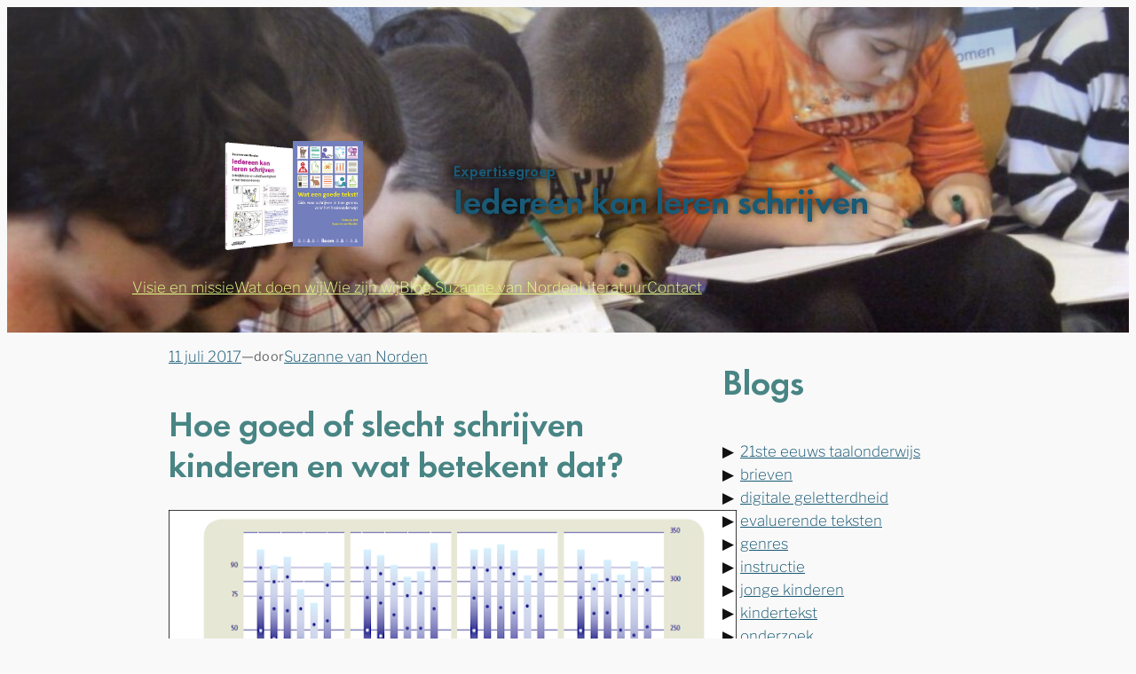

--- FILE ---
content_type: text/html; charset=UTF-8
request_url: https://iedereenkanlerenschrijven.nl/2017/07/11/hoe-goed-of-slecht-schrijven-kinderen-en-wat-betekent-dat/
body_size: 29606
content:
<!DOCTYPE html>
<html lang="nl-NL">
<head>
	<meta charset="UTF-8" />
	<meta name="viewport" content="width=device-width, initial-scale=1" />
<meta name='robots' content='max-image-preview:large' />
<title>Hoe goed of slecht schrijven kinderen en wat betekent dat? &#8211; Expertisegroep</title>
<link rel="alternate" type="application/rss+xml" title="Expertisegroep &raquo; feed" href="https://iedereenkanlerenschrijven.nl/feed/" />
<link rel="alternate" type="application/rss+xml" title="Expertisegroep &raquo; reacties feed" href="https://iedereenkanlerenschrijven.nl/comments/feed/" />
<link rel="alternate" type="application/rss+xml" title="Expertisegroep &raquo; Hoe goed of slecht schrijven kinderen en wat betekent dat? reacties feed" href="https://iedereenkanlerenschrijven.nl/2017/07/11/hoe-goed-of-slecht-schrijven-kinderen-en-wat-betekent-dat/feed/" />
<link rel="alternate" title="oEmbed (JSON)" type="application/json+oembed" href="https://iedereenkanlerenschrijven.nl/wp-json/oembed/1.0/embed?url=https%3A%2F%2Fiedereenkanlerenschrijven.nl%2F2017%2F07%2F11%2Fhoe-goed-of-slecht-schrijven-kinderen-en-wat-betekent-dat%2F" />
<link rel="alternate" title="oEmbed (XML)" type="text/xml+oembed" href="https://iedereenkanlerenschrijven.nl/wp-json/oembed/1.0/embed?url=https%3A%2F%2Fiedereenkanlerenschrijven.nl%2F2017%2F07%2F11%2Fhoe-goed-of-slecht-schrijven-kinderen-en-wat-betekent-dat%2F&#038;format=xml" />
<style id='wp-img-auto-sizes-contain-inline-css'>
img:is([sizes=auto i],[sizes^="auto," i]){contain-intrinsic-size:3000px 1500px}
/*# sourceURL=wp-img-auto-sizes-contain-inline-css */
</style>

<style id='wp-block-image-inline-css'>
.wp-block-image>a,.wp-block-image>figure>a{display:inline-block}.wp-block-image img{box-sizing:border-box;height:auto;max-width:100%;vertical-align:bottom}@media not (prefers-reduced-motion){.wp-block-image img.hide{visibility:hidden}.wp-block-image img.show{animation:show-content-image .4s}}.wp-block-image[style*=border-radius] img,.wp-block-image[style*=border-radius]>a{border-radius:inherit}.wp-block-image.has-custom-border img{box-sizing:border-box}.wp-block-image.aligncenter{text-align:center}.wp-block-image.alignfull>a,.wp-block-image.alignwide>a{width:100%}.wp-block-image.alignfull img,.wp-block-image.alignwide img{height:auto;width:100%}.wp-block-image .aligncenter,.wp-block-image .alignleft,.wp-block-image .alignright,.wp-block-image.aligncenter,.wp-block-image.alignleft,.wp-block-image.alignright{display:table}.wp-block-image .aligncenter>figcaption,.wp-block-image .alignleft>figcaption,.wp-block-image .alignright>figcaption,.wp-block-image.aligncenter>figcaption,.wp-block-image.alignleft>figcaption,.wp-block-image.alignright>figcaption{caption-side:bottom;display:table-caption}.wp-block-image .alignleft{float:left;margin:.5em 1em .5em 0}.wp-block-image .alignright{float:right;margin:.5em 0 .5em 1em}.wp-block-image .aligncenter{margin-left:auto;margin-right:auto}.wp-block-image :where(figcaption){margin-bottom:1em;margin-top:.5em}.wp-block-image.is-style-circle-mask img{border-radius:9999px}@supports ((-webkit-mask-image:none) or (mask-image:none)) or (-webkit-mask-image:none){.wp-block-image.is-style-circle-mask img{border-radius:0;-webkit-mask-image:url('data:image/svg+xml;utf8,<svg viewBox="0 0 100 100" xmlns="http://www.w3.org/2000/svg"><circle cx="50" cy="50" r="50"/></svg>');mask-image:url('data:image/svg+xml;utf8,<svg viewBox="0 0 100 100" xmlns="http://www.w3.org/2000/svg"><circle cx="50" cy="50" r="50"/></svg>');mask-mode:alpha;-webkit-mask-position:center;mask-position:center;-webkit-mask-repeat:no-repeat;mask-repeat:no-repeat;-webkit-mask-size:contain;mask-size:contain}}:root :where(.wp-block-image.is-style-rounded img,.wp-block-image .is-style-rounded img){border-radius:9999px}.wp-block-image figure{margin:0}.wp-lightbox-container{display:flex;flex-direction:column;position:relative}.wp-lightbox-container img{cursor:zoom-in}.wp-lightbox-container img:hover+button{opacity:1}.wp-lightbox-container button{align-items:center;backdrop-filter:blur(16px) saturate(180%);background-color:#5a5a5a40;border:none;border-radius:4px;cursor:zoom-in;display:flex;height:20px;justify-content:center;opacity:0;padding:0;position:absolute;right:16px;text-align:center;top:16px;width:20px;z-index:100}@media not (prefers-reduced-motion){.wp-lightbox-container button{transition:opacity .2s ease}}.wp-lightbox-container button:focus-visible{outline:3px auto #5a5a5a40;outline:3px auto -webkit-focus-ring-color;outline-offset:3px}.wp-lightbox-container button:hover{cursor:pointer;opacity:1}.wp-lightbox-container button:focus{opacity:1}.wp-lightbox-container button:focus,.wp-lightbox-container button:hover,.wp-lightbox-container button:not(:hover):not(:active):not(.has-background){background-color:#5a5a5a40;border:none}.wp-lightbox-overlay{box-sizing:border-box;cursor:zoom-out;height:100vh;left:0;overflow:hidden;position:fixed;top:0;visibility:hidden;width:100%;z-index:100000}.wp-lightbox-overlay .close-button{align-items:center;cursor:pointer;display:flex;justify-content:center;min-height:40px;min-width:40px;padding:0;position:absolute;right:calc(env(safe-area-inset-right) + 16px);top:calc(env(safe-area-inset-top) + 16px);z-index:5000000}.wp-lightbox-overlay .close-button:focus,.wp-lightbox-overlay .close-button:hover,.wp-lightbox-overlay .close-button:not(:hover):not(:active):not(.has-background){background:none;border:none}.wp-lightbox-overlay .lightbox-image-container{height:var(--wp--lightbox-container-height);left:50%;overflow:hidden;position:absolute;top:50%;transform:translate(-50%,-50%);transform-origin:top left;width:var(--wp--lightbox-container-width);z-index:9999999999}.wp-lightbox-overlay .wp-block-image{align-items:center;box-sizing:border-box;display:flex;height:100%;justify-content:center;margin:0;position:relative;transform-origin:0 0;width:100%;z-index:3000000}.wp-lightbox-overlay .wp-block-image img{height:var(--wp--lightbox-image-height);min-height:var(--wp--lightbox-image-height);min-width:var(--wp--lightbox-image-width);width:var(--wp--lightbox-image-width)}.wp-lightbox-overlay .wp-block-image figcaption{display:none}.wp-lightbox-overlay button{background:none;border:none}.wp-lightbox-overlay .scrim{background-color:#fff;height:100%;opacity:.9;position:absolute;width:100%;z-index:2000000}.wp-lightbox-overlay.active{visibility:visible}@media not (prefers-reduced-motion){.wp-lightbox-overlay.active{animation:turn-on-visibility .25s both}.wp-lightbox-overlay.active img{animation:turn-on-visibility .35s both}.wp-lightbox-overlay.show-closing-animation:not(.active){animation:turn-off-visibility .35s both}.wp-lightbox-overlay.show-closing-animation:not(.active) img{animation:turn-off-visibility .25s both}.wp-lightbox-overlay.zoom.active{animation:none;opacity:1;visibility:visible}.wp-lightbox-overlay.zoom.active .lightbox-image-container{animation:lightbox-zoom-in .4s}.wp-lightbox-overlay.zoom.active .lightbox-image-container img{animation:none}.wp-lightbox-overlay.zoom.active .scrim{animation:turn-on-visibility .4s forwards}.wp-lightbox-overlay.zoom.show-closing-animation:not(.active){animation:none}.wp-lightbox-overlay.zoom.show-closing-animation:not(.active) .lightbox-image-container{animation:lightbox-zoom-out .4s}.wp-lightbox-overlay.zoom.show-closing-animation:not(.active) .lightbox-image-container img{animation:none}.wp-lightbox-overlay.zoom.show-closing-animation:not(.active) .scrim{animation:turn-off-visibility .4s forwards}}@keyframes show-content-image{0%{visibility:hidden}99%{visibility:hidden}to{visibility:visible}}@keyframes turn-on-visibility{0%{opacity:0}to{opacity:1}}@keyframes turn-off-visibility{0%{opacity:1;visibility:visible}99%{opacity:0;visibility:visible}to{opacity:0;visibility:hidden}}@keyframes lightbox-zoom-in{0%{transform:translate(calc((-100vw + var(--wp--lightbox-scrollbar-width))/2 + var(--wp--lightbox-initial-left-position)),calc(-50vh + var(--wp--lightbox-initial-top-position))) scale(var(--wp--lightbox-scale))}to{transform:translate(-50%,-50%) scale(1)}}@keyframes lightbox-zoom-out{0%{transform:translate(-50%,-50%) scale(1);visibility:visible}99%{visibility:visible}to{transform:translate(calc((-100vw + var(--wp--lightbox-scrollbar-width))/2 + var(--wp--lightbox-initial-left-position)),calc(-50vh + var(--wp--lightbox-initial-top-position))) scale(var(--wp--lightbox-scale));visibility:hidden}}
/*# sourceURL=https://iedereenkanlerenschrijven.nl/wp-includes/blocks/image/style.min.css */
</style>
<link rel='stylesheet' id='wp-block-gallery-css' href='https://iedereenkanlerenschrijven.nl/wp-includes/blocks/gallery/style.min.css?ver=6.9' media='all' />
<style id='wp-block-site-title-inline-css'>
.wp-block-site-title{box-sizing:border-box}.wp-block-site-title :where(a){color:inherit;font-family:inherit;font-size:inherit;font-style:inherit;font-weight:inherit;letter-spacing:inherit;line-height:inherit;text-decoration:inherit}
/*# sourceURL=https://iedereenkanlerenschrijven.nl/wp-includes/blocks/site-title/style.min.css */
</style>
<style id='wp-block-heading-inline-css'>
h1:where(.wp-block-heading).has-background,h2:where(.wp-block-heading).has-background,h3:where(.wp-block-heading).has-background,h4:where(.wp-block-heading).has-background,h5:where(.wp-block-heading).has-background,h6:where(.wp-block-heading).has-background{padding:1.25em 2.375em}h1.has-text-align-left[style*=writing-mode]:where([style*=vertical-lr]),h1.has-text-align-right[style*=writing-mode]:where([style*=vertical-rl]),h2.has-text-align-left[style*=writing-mode]:where([style*=vertical-lr]),h2.has-text-align-right[style*=writing-mode]:where([style*=vertical-rl]),h3.has-text-align-left[style*=writing-mode]:where([style*=vertical-lr]),h3.has-text-align-right[style*=writing-mode]:where([style*=vertical-rl]),h4.has-text-align-left[style*=writing-mode]:where([style*=vertical-lr]),h4.has-text-align-right[style*=writing-mode]:where([style*=vertical-rl]),h5.has-text-align-left[style*=writing-mode]:where([style*=vertical-lr]),h5.has-text-align-right[style*=writing-mode]:where([style*=vertical-rl]),h6.has-text-align-left[style*=writing-mode]:where([style*=vertical-lr]),h6.has-text-align-right[style*=writing-mode]:where([style*=vertical-rl]){rotate:180deg}

				.is-style-asterisk:before {
					content: '';
					width: 1.5rem;
					height: 3rem;
					background: var(--wp--preset--color--contrast-2, currentColor);
					clip-path: path('M11.93.684v8.039l5.633-5.633 1.216 1.23-5.66 5.66h8.04v1.737H13.2l5.701 5.701-1.23 1.23-5.742-5.742V21h-1.737v-8.094l-5.77 5.77-1.23-1.217 5.743-5.742H.842V9.98h8.162l-5.701-5.7 1.23-1.231 5.66 5.66V.684h1.737Z');
					display: block;
				}

				/* Hide the asterisk if the heading has no content, to avoid using empty headings to display the asterisk only, which is an A11Y issue */
				.is-style-asterisk:empty:before {
					content: none;
				}

				.is-style-asterisk:-moz-only-whitespace:before {
					content: none;
				}

				.is-style-asterisk.has-text-align-center:before {
					margin: 0 auto;
				}

				.is-style-asterisk.has-text-align-right:before {
					margin-left: auto;
				}

				.rtl .is-style-asterisk.has-text-align-left:before {
					margin-right: auto;
				}
/*# sourceURL=wp-block-heading-inline-css */
</style>
<style id='wp-block-columns-inline-css'>
.wp-block-columns{box-sizing:border-box;display:flex;flex-wrap:wrap!important}@media (min-width:782px){.wp-block-columns{flex-wrap:nowrap!important}}.wp-block-columns{align-items:normal!important}.wp-block-columns.are-vertically-aligned-top{align-items:flex-start}.wp-block-columns.are-vertically-aligned-center{align-items:center}.wp-block-columns.are-vertically-aligned-bottom{align-items:flex-end}@media (max-width:781px){.wp-block-columns:not(.is-not-stacked-on-mobile)>.wp-block-column{flex-basis:100%!important}}@media (min-width:782px){.wp-block-columns:not(.is-not-stacked-on-mobile)>.wp-block-column{flex-basis:0;flex-grow:1}.wp-block-columns:not(.is-not-stacked-on-mobile)>.wp-block-column[style*=flex-basis]{flex-grow:0}}.wp-block-columns.is-not-stacked-on-mobile{flex-wrap:nowrap!important}.wp-block-columns.is-not-stacked-on-mobile>.wp-block-column{flex-basis:0;flex-grow:1}.wp-block-columns.is-not-stacked-on-mobile>.wp-block-column[style*=flex-basis]{flex-grow:0}:where(.wp-block-columns){margin-bottom:1.75em}:where(.wp-block-columns.has-background){padding:1.25em 2.375em}.wp-block-column{flex-grow:1;min-width:0;overflow-wrap:break-word;word-break:break-word}.wp-block-column.is-vertically-aligned-top{align-self:flex-start}.wp-block-column.is-vertically-aligned-center{align-self:center}.wp-block-column.is-vertically-aligned-bottom{align-self:flex-end}.wp-block-column.is-vertically-aligned-stretch{align-self:stretch}.wp-block-column.is-vertically-aligned-bottom,.wp-block-column.is-vertically-aligned-center,.wp-block-column.is-vertically-aligned-top{width:100%}
/*# sourceURL=https://iedereenkanlerenschrijven.nl/wp-includes/blocks/columns/style.min.css */
</style>
<style id='wp-block-group-inline-css'>
.wp-block-group{box-sizing:border-box}:where(.wp-block-group.wp-block-group-is-layout-constrained){position:relative}
/*# sourceURL=https://iedereenkanlerenschrijven.nl/wp-includes/blocks/group/style.min.css */
</style>
<style id='wp-block-navigation-link-inline-css'>
.wp-block-navigation .wp-block-navigation-item__label{overflow-wrap:break-word}.wp-block-navigation .wp-block-navigation-item__description{display:none}.link-ui-tools{outline:1px solid #f0f0f0;padding:8px}.link-ui-block-inserter{padding-top:8px}.link-ui-block-inserter__back{margin-left:8px;text-transform:uppercase}

				.is-style-arrow-link .wp-block-navigation-item__label:after {
					content: "\2197";
					padding-inline-start: 0.25rem;
					vertical-align: middle;
					text-decoration: none;
					display: inline-block;
				}
/*# sourceURL=wp-block-navigation-link-inline-css */
</style>
<link rel='stylesheet' id='wp-block-navigation-css' href='https://iedereenkanlerenschrijven.nl/wp-includes/blocks/navigation/style.min.css?ver=6.9' media='all' />
<link rel='stylesheet' id='wp-block-cover-css' href='https://iedereenkanlerenschrijven.nl/wp-includes/blocks/cover/style.min.css?ver=6.9' media='all' />
<style id='wp-block-post-date-inline-css'>
.wp-block-post-date{box-sizing:border-box}
/*# sourceURL=https://iedereenkanlerenschrijven.nl/wp-includes/blocks/post-date/style.min.css */
</style>
<style id='wp-block-paragraph-inline-css'>
.is-small-text{font-size:.875em}.is-regular-text{font-size:1em}.is-large-text{font-size:2.25em}.is-larger-text{font-size:3em}.has-drop-cap:not(:focus):first-letter{float:left;font-size:8.4em;font-style:normal;font-weight:100;line-height:.68;margin:.05em .1em 0 0;text-transform:uppercase}body.rtl .has-drop-cap:not(:focus):first-letter{float:none;margin-left:.1em}p.has-drop-cap.has-background{overflow:hidden}:root :where(p.has-background){padding:1.25em 2.375em}:where(p.has-text-color:not(.has-link-color)) a{color:inherit}p.has-text-align-left[style*="writing-mode:vertical-lr"],p.has-text-align-right[style*="writing-mode:vertical-rl"]{rotate:180deg}
/*# sourceURL=https://iedereenkanlerenschrijven.nl/wp-includes/blocks/paragraph/style.min.css */
</style>
<style id='wp-block-post-author-name-inline-css'>
.wp-block-post-author-name{box-sizing:border-box}
/*# sourceURL=https://iedereenkanlerenschrijven.nl/wp-includes/blocks/post-author-name/style.min.css */
</style>
<style id='wp-block-post-title-inline-css'>
.wp-block-post-title{box-sizing:border-box;word-break:break-word}.wp-block-post-title :where(a){display:inline-block;font-family:inherit;font-size:inherit;font-style:inherit;font-weight:inherit;letter-spacing:inherit;line-height:inherit;text-decoration:inherit}
/*# sourceURL=https://iedereenkanlerenschrijven.nl/wp-includes/blocks/post-title/style.min.css */
</style>
<style id='wp-block-post-content-inline-css'>
.wp-block-post-content{display:flow-root}
/*# sourceURL=https://iedereenkanlerenschrijven.nl/wp-includes/blocks/post-content/style.min.css */
</style>
<style id='wp-block-separator-inline-css'>
@charset "UTF-8";.wp-block-separator{border:none;border-top:2px solid}:root :where(.wp-block-separator.is-style-dots){height:auto;line-height:1;text-align:center}:root :where(.wp-block-separator.is-style-dots):before{color:currentColor;content:"···";font-family:serif;font-size:1.5em;letter-spacing:2em;padding-left:2em}.wp-block-separator.is-style-dots{background:none!important;border:none!important}
/*# sourceURL=https://iedereenkanlerenschrijven.nl/wp-includes/blocks/separator/style.min.css */
</style>
<style id='wp-block-avatar-inline-css'>
.wp-block-avatar{line-height:0}.wp-block-avatar,.wp-block-avatar img{box-sizing:border-box}.wp-block-avatar.aligncenter{text-align:center}
/*# sourceURL=https://iedereenkanlerenschrijven.nl/wp-includes/blocks/avatar/style.min.css */
</style>
<style id='wp-block-comment-author-name-inline-css'>
.wp-block-comment-author-name{box-sizing:border-box}
/*# sourceURL=https://iedereenkanlerenschrijven.nl/wp-includes/blocks/comment-author-name/style.min.css */
</style>
<style id='wp-block-comment-date-inline-css'>
.wp-block-comment-date{box-sizing:border-box}
/*# sourceURL=https://iedereenkanlerenschrijven.nl/wp-includes/blocks/comment-date/style.min.css */
</style>
<style id='wp-block-comment-content-inline-css'>
.comment-awaiting-moderation{display:block;font-size:.875em;line-height:1.5}.wp-block-comment-content{box-sizing:border-box}
/*# sourceURL=https://iedereenkanlerenschrijven.nl/wp-includes/blocks/comment-content/style.min.css */
</style>
<style id='wp-block-comment-reply-link-inline-css'>
.wp-block-comment-reply-link{box-sizing:border-box}
/*# sourceURL=https://iedereenkanlerenschrijven.nl/wp-includes/blocks/comment-reply-link/style.min.css */
</style>
<style id='wp-block-comment-template-inline-css'>
.wp-block-comment-template{box-sizing:border-box;list-style:none;margin-bottom:0;max-width:100%;padding:0}.wp-block-comment-template li{clear:both}.wp-block-comment-template ol{list-style:none;margin-bottom:0;max-width:100%;padding-left:2rem}.wp-block-comment-template.alignleft{float:left}.wp-block-comment-template.aligncenter{margin-left:auto;margin-right:auto;width:fit-content}.wp-block-comment-template.alignright{float:right}
/*# sourceURL=https://iedereenkanlerenschrijven.nl/wp-includes/blocks/comment-template/style.min.css */
</style>
<style id='wp-block-post-comments-form-inline-css'>
:where(.wp-block-post-comments-form input:not([type=submit])),:where(.wp-block-post-comments-form textarea){border:1px solid #949494;font-family:inherit;font-size:1em}:where(.wp-block-post-comments-form input:where(:not([type=submit]):not([type=checkbox]))),:where(.wp-block-post-comments-form textarea){padding:calc(.667em + 2px)}.wp-block-post-comments-form{box-sizing:border-box}.wp-block-post-comments-form[style*=font-weight] :where(.comment-reply-title){font-weight:inherit}.wp-block-post-comments-form[style*=font-family] :where(.comment-reply-title){font-family:inherit}.wp-block-post-comments-form[class*=-font-size] :where(.comment-reply-title),.wp-block-post-comments-form[style*=font-size] :where(.comment-reply-title){font-size:inherit}.wp-block-post-comments-form[style*=line-height] :where(.comment-reply-title){line-height:inherit}.wp-block-post-comments-form[style*=font-style] :where(.comment-reply-title){font-style:inherit}.wp-block-post-comments-form[style*=letter-spacing] :where(.comment-reply-title){letter-spacing:inherit}.wp-block-post-comments-form :where(input[type=submit]){box-shadow:none;cursor:pointer;display:inline-block;overflow-wrap:break-word;text-align:center}.wp-block-post-comments-form .comment-form input:not([type=submit]):not([type=checkbox]):not([type=hidden]),.wp-block-post-comments-form .comment-form textarea{box-sizing:border-box;display:block;width:100%}.wp-block-post-comments-form .comment-form-author label,.wp-block-post-comments-form .comment-form-email label,.wp-block-post-comments-form .comment-form-url label{display:block;margin-bottom:.25em}.wp-block-post-comments-form .comment-form-cookies-consent{display:flex;gap:.25em}.wp-block-post-comments-form .comment-form-cookies-consent #wp-comment-cookies-consent{margin-top:.35em}.wp-block-post-comments-form .comment-reply-title{margin-bottom:0}.wp-block-post-comments-form .comment-reply-title :where(small){font-size:var(--wp--preset--font-size--medium,smaller);margin-left:.5em}
/*# sourceURL=https://iedereenkanlerenschrijven.nl/wp-includes/blocks/post-comments-form/style.min.css */
</style>
<style id='wp-block-buttons-inline-css'>
.wp-block-buttons{box-sizing:border-box}.wp-block-buttons.is-vertical{flex-direction:column}.wp-block-buttons.is-vertical>.wp-block-button:last-child{margin-bottom:0}.wp-block-buttons>.wp-block-button{display:inline-block;margin:0}.wp-block-buttons.is-content-justification-left{justify-content:flex-start}.wp-block-buttons.is-content-justification-left.is-vertical{align-items:flex-start}.wp-block-buttons.is-content-justification-center{justify-content:center}.wp-block-buttons.is-content-justification-center.is-vertical{align-items:center}.wp-block-buttons.is-content-justification-right{justify-content:flex-end}.wp-block-buttons.is-content-justification-right.is-vertical{align-items:flex-end}.wp-block-buttons.is-content-justification-space-between{justify-content:space-between}.wp-block-buttons.aligncenter{text-align:center}.wp-block-buttons:not(.is-content-justification-space-between,.is-content-justification-right,.is-content-justification-left,.is-content-justification-center) .wp-block-button.aligncenter{margin-left:auto;margin-right:auto;width:100%}.wp-block-buttons[style*=text-decoration] .wp-block-button,.wp-block-buttons[style*=text-decoration] .wp-block-button__link{text-decoration:inherit}.wp-block-buttons.has-custom-font-size .wp-block-button__link{font-size:inherit}.wp-block-buttons .wp-block-button__link{width:100%}.wp-block-button.aligncenter{text-align:center}
/*# sourceURL=https://iedereenkanlerenschrijven.nl/wp-includes/blocks/buttons/style.min.css */
</style>
<style id='wp-block-button-inline-css'>
.wp-block-button__link{align-content:center;box-sizing:border-box;cursor:pointer;display:inline-block;height:100%;text-align:center;word-break:break-word}.wp-block-button__link.aligncenter{text-align:center}.wp-block-button__link.alignright{text-align:right}:where(.wp-block-button__link){border-radius:9999px;box-shadow:none;padding:calc(.667em + 2px) calc(1.333em + 2px);text-decoration:none}.wp-block-button[style*=text-decoration] .wp-block-button__link{text-decoration:inherit}.wp-block-buttons>.wp-block-button.has-custom-width{max-width:none}.wp-block-buttons>.wp-block-button.has-custom-width .wp-block-button__link{width:100%}.wp-block-buttons>.wp-block-button.has-custom-font-size .wp-block-button__link{font-size:inherit}.wp-block-buttons>.wp-block-button.wp-block-button__width-25{width:calc(25% - var(--wp--style--block-gap, .5em)*.75)}.wp-block-buttons>.wp-block-button.wp-block-button__width-50{width:calc(50% - var(--wp--style--block-gap, .5em)*.5)}.wp-block-buttons>.wp-block-button.wp-block-button__width-75{width:calc(75% - var(--wp--style--block-gap, .5em)*.25)}.wp-block-buttons>.wp-block-button.wp-block-button__width-100{flex-basis:100%;width:100%}.wp-block-buttons.is-vertical>.wp-block-button.wp-block-button__width-25{width:25%}.wp-block-buttons.is-vertical>.wp-block-button.wp-block-button__width-50{width:50%}.wp-block-buttons.is-vertical>.wp-block-button.wp-block-button__width-75{width:75%}.wp-block-button.is-style-squared,.wp-block-button__link.wp-block-button.is-style-squared{border-radius:0}.wp-block-button.no-border-radius,.wp-block-button__link.no-border-radius{border-radius:0!important}:root :where(.wp-block-button .wp-block-button__link.is-style-outline),:root :where(.wp-block-button.is-style-outline>.wp-block-button__link){border:2px solid;padding:.667em 1.333em}:root :where(.wp-block-button .wp-block-button__link.is-style-outline:not(.has-text-color)),:root :where(.wp-block-button.is-style-outline>.wp-block-button__link:not(.has-text-color)){color:currentColor}:root :where(.wp-block-button .wp-block-button__link.is-style-outline:not(.has-background)),:root :where(.wp-block-button.is-style-outline>.wp-block-button__link:not(.has-background)){background-color:initial;background-image:none}
/*# sourceURL=https://iedereenkanlerenschrijven.nl/wp-includes/blocks/button/style.min.css */
</style>
<style id='wp-block-comments-inline-css'>
.wp-block-post-comments{box-sizing:border-box}.wp-block-post-comments .alignleft{float:left}.wp-block-post-comments .alignright{float:right}.wp-block-post-comments .navigation:after{clear:both;content:"";display:table}.wp-block-post-comments .commentlist{clear:both;list-style:none;margin:0;padding:0}.wp-block-post-comments .commentlist .comment{min-height:2.25em;padding-left:3.25em}.wp-block-post-comments .commentlist .comment p{font-size:1em;line-height:1.8;margin:1em 0}.wp-block-post-comments .commentlist .children{list-style:none;margin:0;padding:0}.wp-block-post-comments .comment-author{line-height:1.5}.wp-block-post-comments .comment-author .avatar{border-radius:1.5em;display:block;float:left;height:2.5em;margin-right:.75em;margin-top:.5em;width:2.5em}.wp-block-post-comments .comment-author cite{font-style:normal}.wp-block-post-comments .comment-meta{font-size:.875em;line-height:1.5}.wp-block-post-comments .comment-meta b{font-weight:400}.wp-block-post-comments .comment-meta .comment-awaiting-moderation{display:block;margin-bottom:1em;margin-top:1em}.wp-block-post-comments .comment-body .commentmetadata{font-size:.875em}.wp-block-post-comments .comment-form-author label,.wp-block-post-comments .comment-form-comment label,.wp-block-post-comments .comment-form-email label,.wp-block-post-comments .comment-form-url label{display:block;margin-bottom:.25em}.wp-block-post-comments .comment-form input:not([type=submit]):not([type=checkbox]),.wp-block-post-comments .comment-form textarea{box-sizing:border-box;display:block;width:100%}.wp-block-post-comments .comment-form-cookies-consent{display:flex;gap:.25em}.wp-block-post-comments .comment-form-cookies-consent #wp-comment-cookies-consent{margin-top:.35em}.wp-block-post-comments .comment-reply-title{margin-bottom:0}.wp-block-post-comments .comment-reply-title :where(small){font-size:var(--wp--preset--font-size--medium,smaller);margin-left:.5em}.wp-block-post-comments .reply{font-size:.875em;margin-bottom:1.4em}.wp-block-post-comments input:not([type=submit]),.wp-block-post-comments textarea{border:1px solid #949494;font-family:inherit;font-size:1em}.wp-block-post-comments input:not([type=submit]):not([type=checkbox]),.wp-block-post-comments textarea{padding:calc(.667em + 2px)}:where(.wp-block-post-comments input[type=submit]){border:none}.wp-block-comments{box-sizing:border-box}
/*# sourceURL=https://iedereenkanlerenschrijven.nl/wp-includes/blocks/comments/style.min.css */
</style>
<style id='wp-block-post-navigation-link-inline-css'>
.wp-block-post-navigation-link .wp-block-post-navigation-link__arrow-previous{display:inline-block;margin-right:1ch}.wp-block-post-navigation-link .wp-block-post-navigation-link__arrow-previous:not(.is-arrow-chevron){transform:scaleX(1)}.wp-block-post-navigation-link .wp-block-post-navigation-link__arrow-next{display:inline-block;margin-left:1ch}.wp-block-post-navigation-link .wp-block-post-navigation-link__arrow-next:not(.is-arrow-chevron){transform:scaleX(1)}.wp-block-post-navigation-link.has-text-align-left[style*="writing-mode: vertical-lr"],.wp-block-post-navigation-link.has-text-align-right[style*="writing-mode: vertical-rl"]{rotate:180deg}
/*# sourceURL=https://iedereenkanlerenschrijven.nl/wp-includes/blocks/post-navigation-link/style.min.css */
</style>
<style id='wp-block-site-tagline-inline-css'>
.wp-block-site-tagline{box-sizing:border-box}
/*# sourceURL=https://iedereenkanlerenschrijven.nl/wp-includes/blocks/site-tagline/style.min.css */
</style>
<style id='wp-emoji-styles-inline-css'>

	img.wp-smiley, img.emoji {
		display: inline !important;
		border: none !important;
		box-shadow: none !important;
		height: 1em !important;
		width: 1em !important;
		margin: 0 0.07em !important;
		vertical-align: -0.1em !important;
		background: none !important;
		padding: 0 !important;
	}
/*# sourceURL=wp-emoji-styles-inline-css */
</style>
<style id='wp-block-library-inline-css'>
:root{--wp-block-synced-color:#7a00df;--wp-block-synced-color--rgb:122,0,223;--wp-bound-block-color:var(--wp-block-synced-color);--wp-editor-canvas-background:#ddd;--wp-admin-theme-color:#007cba;--wp-admin-theme-color--rgb:0,124,186;--wp-admin-theme-color-darker-10:#006ba1;--wp-admin-theme-color-darker-10--rgb:0,107,160.5;--wp-admin-theme-color-darker-20:#005a87;--wp-admin-theme-color-darker-20--rgb:0,90,135;--wp-admin-border-width-focus:2px}@media (min-resolution:192dpi){:root{--wp-admin-border-width-focus:1.5px}}.wp-element-button{cursor:pointer}:root .has-very-light-gray-background-color{background-color:#eee}:root .has-very-dark-gray-background-color{background-color:#313131}:root .has-very-light-gray-color{color:#eee}:root .has-very-dark-gray-color{color:#313131}:root .has-vivid-green-cyan-to-vivid-cyan-blue-gradient-background{background:linear-gradient(135deg,#00d084,#0693e3)}:root .has-purple-crush-gradient-background{background:linear-gradient(135deg,#34e2e4,#4721fb 50%,#ab1dfe)}:root .has-hazy-dawn-gradient-background{background:linear-gradient(135deg,#faaca8,#dad0ec)}:root .has-subdued-olive-gradient-background{background:linear-gradient(135deg,#fafae1,#67a671)}:root .has-atomic-cream-gradient-background{background:linear-gradient(135deg,#fdd79a,#004a59)}:root .has-nightshade-gradient-background{background:linear-gradient(135deg,#330968,#31cdcf)}:root .has-midnight-gradient-background{background:linear-gradient(135deg,#020381,#2874fc)}:root{--wp--preset--font-size--normal:16px;--wp--preset--font-size--huge:42px}.has-regular-font-size{font-size:1em}.has-larger-font-size{font-size:2.625em}.has-normal-font-size{font-size:var(--wp--preset--font-size--normal)}.has-huge-font-size{font-size:var(--wp--preset--font-size--huge)}.has-text-align-center{text-align:center}.has-text-align-left{text-align:left}.has-text-align-right{text-align:right}.has-fit-text{white-space:nowrap!important}#end-resizable-editor-section{display:none}.aligncenter{clear:both}.items-justified-left{justify-content:flex-start}.items-justified-center{justify-content:center}.items-justified-right{justify-content:flex-end}.items-justified-space-between{justify-content:space-between}.screen-reader-text{border:0;clip-path:inset(50%);height:1px;margin:-1px;overflow:hidden;padding:0;position:absolute;width:1px;word-wrap:normal!important}.screen-reader-text:focus{background-color:#ddd;clip-path:none;color:#444;display:block;font-size:1em;height:auto;left:5px;line-height:normal;padding:15px 23px 14px;text-decoration:none;top:5px;width:auto;z-index:100000}html :where(.has-border-color){border-style:solid}html :where([style*=border-top-color]){border-top-style:solid}html :where([style*=border-right-color]){border-right-style:solid}html :where([style*=border-bottom-color]){border-bottom-style:solid}html :where([style*=border-left-color]){border-left-style:solid}html :where([style*=border-width]){border-style:solid}html :where([style*=border-top-width]){border-top-style:solid}html :where([style*=border-right-width]){border-right-style:solid}html :where([style*=border-bottom-width]){border-bottom-style:solid}html :where([style*=border-left-width]){border-left-style:solid}html :where(img[class*=wp-image-]){height:auto;max-width:100%}:where(figure){margin:0 0 1em}html :where(.is-position-sticky){--wp-admin--admin-bar--position-offset:var(--wp-admin--admin-bar--height,0px)}@media screen and (max-width:600px){html :where(.is-position-sticky){--wp-admin--admin-bar--position-offset:0px}}
/*# sourceURL=/wp-includes/css/dist/block-library/common.min.css */
</style>
<style id='global-styles-inline-css'>
:root{--wp--preset--aspect-ratio--square: 1;--wp--preset--aspect-ratio--4-3: 4/3;--wp--preset--aspect-ratio--3-4: 3/4;--wp--preset--aspect-ratio--3-2: 3/2;--wp--preset--aspect-ratio--2-3: 2/3;--wp--preset--aspect-ratio--16-9: 16/9;--wp--preset--aspect-ratio--9-16: 9/16;--wp--preset--color--black: #000000;--wp--preset--color--cyan-bluish-gray: #abb8c3;--wp--preset--color--white: #ffffff;--wp--preset--color--pale-pink: #f78da7;--wp--preset--color--vivid-red: #cf2e2e;--wp--preset--color--luminous-vivid-orange: #ff6900;--wp--preset--color--luminous-vivid-amber: #fcb900;--wp--preset--color--light-green-cyan: #7bdcb5;--wp--preset--color--vivid-green-cyan: #00d084;--wp--preset--color--pale-cyan-blue: #8ed1fc;--wp--preset--color--vivid-cyan-blue: #0693e3;--wp--preset--color--vivid-purple: #9b51e0;--wp--preset--color--base: #f9f9f9;--wp--preset--color--base-2: #ffffff;--wp--preset--color--contrast: #111111;--wp--preset--color--contrast-2: #636363;--wp--preset--color--contrast-3: #A4A4A4;--wp--preset--color--accent: #cfcabe;--wp--preset--color--accent-2: #c2a990;--wp--preset--color--accent-3: #d8613c;--wp--preset--color--accent-4: #b1c5a4;--wp--preset--color--accent-5: #b5bdbc;--wp--preset--color--custom-color-1: #32726f;--wp--preset--color--custom-color-2: #e2fc8b;--wp--preset--color--custom-color-3: #d4e9cd;--wp--preset--gradient--vivid-cyan-blue-to-vivid-purple: linear-gradient(135deg,rgb(6,147,227) 0%,rgb(155,81,224) 100%);--wp--preset--gradient--light-green-cyan-to-vivid-green-cyan: linear-gradient(135deg,rgb(122,220,180) 0%,rgb(0,208,130) 100%);--wp--preset--gradient--luminous-vivid-amber-to-luminous-vivid-orange: linear-gradient(135deg,rgb(252,185,0) 0%,rgb(255,105,0) 100%);--wp--preset--gradient--luminous-vivid-orange-to-vivid-red: linear-gradient(135deg,rgb(255,105,0) 0%,rgb(207,46,46) 100%);--wp--preset--gradient--very-light-gray-to-cyan-bluish-gray: linear-gradient(135deg,rgb(238,238,238) 0%,rgb(169,184,195) 100%);--wp--preset--gradient--cool-to-warm-spectrum: linear-gradient(135deg,rgb(74,234,220) 0%,rgb(151,120,209) 20%,rgb(207,42,186) 40%,rgb(238,44,130) 60%,rgb(251,105,98) 80%,rgb(254,248,76) 100%);--wp--preset--gradient--blush-light-purple: linear-gradient(135deg,rgb(255,206,236) 0%,rgb(152,150,240) 100%);--wp--preset--gradient--blush-bordeaux: linear-gradient(135deg,rgb(254,205,165) 0%,rgb(254,45,45) 50%,rgb(107,0,62) 100%);--wp--preset--gradient--luminous-dusk: linear-gradient(135deg,rgb(255,203,112) 0%,rgb(199,81,192) 50%,rgb(65,88,208) 100%);--wp--preset--gradient--pale-ocean: linear-gradient(135deg,rgb(255,245,203) 0%,rgb(182,227,212) 50%,rgb(51,167,181) 100%);--wp--preset--gradient--electric-grass: linear-gradient(135deg,rgb(202,248,128) 0%,rgb(113,206,126) 100%);--wp--preset--gradient--midnight: linear-gradient(135deg,rgb(2,3,129) 0%,rgb(40,116,252) 100%);--wp--preset--gradient--gradient-1: linear-gradient(to bottom, #cfcabe 0%, #F9F9F9 100%);--wp--preset--gradient--gradient-2: linear-gradient(to bottom, #C2A990 0%, #F9F9F9 100%);--wp--preset--gradient--gradient-3: linear-gradient(to bottom, #D8613C 0%, #F9F9F9 100%);--wp--preset--gradient--gradient-4: linear-gradient(to bottom, #B1C5A4 0%, #F9F9F9 100%);--wp--preset--gradient--gradient-5: linear-gradient(to bottom, #B5BDBC 0%, #F9F9F9 100%);--wp--preset--gradient--gradient-6: linear-gradient(to bottom, #A4A4A4 0%, #F9F9F9 100%);--wp--preset--gradient--gradient-7: linear-gradient(to bottom, #cfcabe 50%, #F9F9F9 50%);--wp--preset--gradient--gradient-8: linear-gradient(to bottom, #C2A990 50%, #F9F9F9 50%);--wp--preset--gradient--gradient-9: linear-gradient(to bottom, #D8613C 50%, #F9F9F9 50%);--wp--preset--gradient--gradient-10: linear-gradient(to bottom, #B1C5A4 50%, #F9F9F9 50%);--wp--preset--gradient--gradient-11: linear-gradient(to bottom, #B5BDBC 50%, #F9F9F9 50%);--wp--preset--gradient--gradient-12: linear-gradient(to bottom, #A4A4A4 50%, #F9F9F9 50%);--wp--preset--font-size--small: 0.9rem;--wp--preset--font-size--medium: 1.05rem;--wp--preset--font-size--large: clamp(1.39rem, 1.39rem + ((1vw - 0.2rem) * 0.767), 1.85rem);--wp--preset--font-size--x-large: clamp(1.85rem, 1.85rem + ((1vw - 0.2rem) * 1.083), 2.5rem);--wp--preset--font-size--xx-large: clamp(2.5rem, 2.5rem + ((1vw - 0.2rem) * 1.283), 3.27rem);--wp--preset--font-family--libre-franklin: "Libre Franklin";--wp--preset--font-family--skia: Skia;--wp--preset--font-family--futura-pt: "Futura PT";--wp--preset--spacing--20: min(1.5rem, 2vw);--wp--preset--spacing--30: min(2.5rem, 3vw);--wp--preset--spacing--40: min(4rem, 5vw);--wp--preset--spacing--50: min(6.5rem, 8vw);--wp--preset--spacing--60: min(10.5rem, 13vw);--wp--preset--spacing--70: 3.38rem;--wp--preset--spacing--80: 5.06rem;--wp--preset--spacing--10: 1rem;--wp--preset--shadow--natural: 6px 6px 9px rgba(0, 0, 0, 0.2);--wp--preset--shadow--deep: 12px 12px 50px rgba(0, 0, 0, 0.4);--wp--preset--shadow--sharp: 6px 6px 0px rgba(0, 0, 0, 0.2);--wp--preset--shadow--outlined: 6px 6px 0px -3px rgb(255, 255, 255), 6px 6px rgb(0, 0, 0);--wp--preset--shadow--crisp: 6px 6px 0px rgb(0, 0, 0);}:root { --wp--style--global--content-size: 620px;--wp--style--global--wide-size: 1280px; }:where(body) { margin: 0; }.wp-site-blocks { padding-top: var(--wp--style--root--padding-top); padding-bottom: var(--wp--style--root--padding-bottom); }.has-global-padding { padding-right: var(--wp--style--root--padding-right); padding-left: var(--wp--style--root--padding-left); }.has-global-padding > .alignfull { margin-right: calc(var(--wp--style--root--padding-right) * -1); margin-left: calc(var(--wp--style--root--padding-left) * -1); }.has-global-padding :where(:not(.alignfull.is-layout-flow) > .has-global-padding:not(.wp-block-block, .alignfull)) { padding-right: 0; padding-left: 0; }.has-global-padding :where(:not(.alignfull.is-layout-flow) > .has-global-padding:not(.wp-block-block, .alignfull)) > .alignfull { margin-left: 0; margin-right: 0; }.wp-site-blocks > .alignleft { float: left; margin-right: 2em; }.wp-site-blocks > .alignright { float: right; margin-left: 2em; }.wp-site-blocks > .aligncenter { justify-content: center; margin-left: auto; margin-right: auto; }:where(.wp-site-blocks) > * { margin-block-start: 1.2rem; margin-block-end: 0; }:where(.wp-site-blocks) > :first-child { margin-block-start: 0; }:where(.wp-site-blocks) > :last-child { margin-block-end: 0; }:root { --wp--style--block-gap: 1.2rem; }:root :where(.is-layout-flow) > :first-child{margin-block-start: 0;}:root :where(.is-layout-flow) > :last-child{margin-block-end: 0;}:root :where(.is-layout-flow) > *{margin-block-start: 1.2rem;margin-block-end: 0;}:root :where(.is-layout-constrained) > :first-child{margin-block-start: 0;}:root :where(.is-layout-constrained) > :last-child{margin-block-end: 0;}:root :where(.is-layout-constrained) > *{margin-block-start: 1.2rem;margin-block-end: 0;}:root :where(.is-layout-flex){gap: 1.2rem;}:root :where(.is-layout-grid){gap: 1.2rem;}.is-layout-flow > .alignleft{float: left;margin-inline-start: 0;margin-inline-end: 2em;}.is-layout-flow > .alignright{float: right;margin-inline-start: 2em;margin-inline-end: 0;}.is-layout-flow > .aligncenter{margin-left: auto !important;margin-right: auto !important;}.is-layout-constrained > .alignleft{float: left;margin-inline-start: 0;margin-inline-end: 2em;}.is-layout-constrained > .alignright{float: right;margin-inline-start: 2em;margin-inline-end: 0;}.is-layout-constrained > .aligncenter{margin-left: auto !important;margin-right: auto !important;}.is-layout-constrained > :where(:not(.alignleft):not(.alignright):not(.alignfull)){max-width: var(--wp--style--global--content-size);margin-left: auto !important;margin-right: auto !important;}.is-layout-constrained > .alignwide{max-width: var(--wp--style--global--wide-size);}body .is-layout-flex{display: flex;}.is-layout-flex{flex-wrap: wrap;align-items: center;}.is-layout-flex > :is(*, div){margin: 0;}body .is-layout-grid{display: grid;}.is-layout-grid > :is(*, div){margin: 0;}body{background-color: var(--wp--preset--color--base);color: var(--wp--preset--color--contrast);font-family: var(--wp--preset--font-family--libre-franklin);font-size: var(--wp--preset--font-size--medium);font-style: normal;font-weight: 250;line-height: 1.55;--wp--style--root--padding-top: 0px;--wp--style--root--padding-right: var(--wp--preset--spacing--50);--wp--style--root--padding-bottom: 0px;--wp--style--root--padding-left: var(--wp--preset--spacing--50);text-transform: none;}a:where(:not(.wp-element-button)){color: var(--wp--preset--color--contrast);font-family: var(--wp--preset--font-family--libre-franklin);text-decoration: underline;}:root :where(a:where(:not(.wp-element-button)):hover){text-decoration: none;}h1, h2, h3, h4, h5, h6{color: #488584;font-family: var(--wp--preset--font-family--futura-pt);font-style: normal;font-weight: 500;line-height: 1.2;}h1{font-size: var(--wp--preset--font-size--xx-large);line-height: 1.15;}h2{font-size: var(--wp--preset--font-size--x-large);}h3{font-size: var(--wp--preset--font-size--large);}h4{font-size: clamp(1.1rem, 1.1rem + ((1vw - 0.2rem) * 0.767), 1.5rem);}h5{font-size: var(--wp--preset--font-size--medium);}h6{font-size: var(--wp--preset--font-size--small);}:root :where(.wp-element-button, .wp-block-button__link){background-color: var(--wp--preset--color--contrast);border-radius: .33rem;border-color: var(--wp--preset--color--contrast);border-width: 0;color: var(--wp--preset--color--base);font-family: var(--wp--preset--font-family--futura-pt);font-size: clamp(0.875rem, 0.875rem + ((1vw - 0.2rem) * 0.375), 1.1rem);font-style: normal;font-weight: 600;letter-spacing: 1px;line-height: 1.5;padding-top: 0.6rem;padding-right: 1rem;padding-bottom: 0.6rem;padding-left: 1rem;text-decoration: none;text-transform: inherit;}:root :where(.wp-element-button:hover, .wp-block-button__link:hover){background-color: var(--wp--preset--color--contrast-2);border-color: var(--wp--preset--color--contrast-2);color: var(--wp--preset--color--base);}:root :where(.wp-element-button:focus, .wp-block-button__link:focus){background-color: var(--wp--preset--color--contrast-2);border-color: var(--wp--preset--color--contrast-2);color: var(--wp--preset--color--base);outline-color: var(--wp--preset--color--contrast);outline-offset: 2px;}:root :where(.wp-element-button:active, .wp-block-button__link:active){background-color: var(--wp--preset--color--contrast);color: var(--wp--preset--color--base);}:root :where(.wp-element-caption, .wp-block-audio figcaption, .wp-block-embed figcaption, .wp-block-gallery figcaption, .wp-block-image figcaption, .wp-block-table figcaption, .wp-block-video figcaption){color: var(--wp--preset--color--contrast-2);font-family: var(--wp--preset--font-family--body);font-size: 0.8rem;font-style: normal;font-weight: 100;}.has-black-color{color: var(--wp--preset--color--black) !important;}.has-cyan-bluish-gray-color{color: var(--wp--preset--color--cyan-bluish-gray) !important;}.has-white-color{color: var(--wp--preset--color--white) !important;}.has-pale-pink-color{color: var(--wp--preset--color--pale-pink) !important;}.has-vivid-red-color{color: var(--wp--preset--color--vivid-red) !important;}.has-luminous-vivid-orange-color{color: var(--wp--preset--color--luminous-vivid-orange) !important;}.has-luminous-vivid-amber-color{color: var(--wp--preset--color--luminous-vivid-amber) !important;}.has-light-green-cyan-color{color: var(--wp--preset--color--light-green-cyan) !important;}.has-vivid-green-cyan-color{color: var(--wp--preset--color--vivid-green-cyan) !important;}.has-pale-cyan-blue-color{color: var(--wp--preset--color--pale-cyan-blue) !important;}.has-vivid-cyan-blue-color{color: var(--wp--preset--color--vivid-cyan-blue) !important;}.has-vivid-purple-color{color: var(--wp--preset--color--vivid-purple) !important;}.has-base-color{color: var(--wp--preset--color--base) !important;}.has-base-2-color{color: var(--wp--preset--color--base-2) !important;}.has-contrast-color{color: var(--wp--preset--color--contrast) !important;}.has-contrast-2-color{color: var(--wp--preset--color--contrast-2) !important;}.has-contrast-3-color{color: var(--wp--preset--color--contrast-3) !important;}.has-accent-color{color: var(--wp--preset--color--accent) !important;}.has-accent-2-color{color: var(--wp--preset--color--accent-2) !important;}.has-accent-3-color{color: var(--wp--preset--color--accent-3) !important;}.has-accent-4-color{color: var(--wp--preset--color--accent-4) !important;}.has-accent-5-color{color: var(--wp--preset--color--accent-5) !important;}.has-custom-color-1-color{color: var(--wp--preset--color--custom-color-1) !important;}.has-custom-color-2-color{color: var(--wp--preset--color--custom-color-2) !important;}.has-custom-color-3-color{color: var(--wp--preset--color--custom-color-3) !important;}.has-black-background-color{background-color: var(--wp--preset--color--black) !important;}.has-cyan-bluish-gray-background-color{background-color: var(--wp--preset--color--cyan-bluish-gray) !important;}.has-white-background-color{background-color: var(--wp--preset--color--white) !important;}.has-pale-pink-background-color{background-color: var(--wp--preset--color--pale-pink) !important;}.has-vivid-red-background-color{background-color: var(--wp--preset--color--vivid-red) !important;}.has-luminous-vivid-orange-background-color{background-color: var(--wp--preset--color--luminous-vivid-orange) !important;}.has-luminous-vivid-amber-background-color{background-color: var(--wp--preset--color--luminous-vivid-amber) !important;}.has-light-green-cyan-background-color{background-color: var(--wp--preset--color--light-green-cyan) !important;}.has-vivid-green-cyan-background-color{background-color: var(--wp--preset--color--vivid-green-cyan) !important;}.has-pale-cyan-blue-background-color{background-color: var(--wp--preset--color--pale-cyan-blue) !important;}.has-vivid-cyan-blue-background-color{background-color: var(--wp--preset--color--vivid-cyan-blue) !important;}.has-vivid-purple-background-color{background-color: var(--wp--preset--color--vivid-purple) !important;}.has-base-background-color{background-color: var(--wp--preset--color--base) !important;}.has-base-2-background-color{background-color: var(--wp--preset--color--base-2) !important;}.has-contrast-background-color{background-color: var(--wp--preset--color--contrast) !important;}.has-contrast-2-background-color{background-color: var(--wp--preset--color--contrast-2) !important;}.has-contrast-3-background-color{background-color: var(--wp--preset--color--contrast-3) !important;}.has-accent-background-color{background-color: var(--wp--preset--color--accent) !important;}.has-accent-2-background-color{background-color: var(--wp--preset--color--accent-2) !important;}.has-accent-3-background-color{background-color: var(--wp--preset--color--accent-3) !important;}.has-accent-4-background-color{background-color: var(--wp--preset--color--accent-4) !important;}.has-accent-5-background-color{background-color: var(--wp--preset--color--accent-5) !important;}.has-custom-color-1-background-color{background-color: var(--wp--preset--color--custom-color-1) !important;}.has-custom-color-2-background-color{background-color: var(--wp--preset--color--custom-color-2) !important;}.has-custom-color-3-background-color{background-color: var(--wp--preset--color--custom-color-3) !important;}.has-black-border-color{border-color: var(--wp--preset--color--black) !important;}.has-cyan-bluish-gray-border-color{border-color: var(--wp--preset--color--cyan-bluish-gray) !important;}.has-white-border-color{border-color: var(--wp--preset--color--white) !important;}.has-pale-pink-border-color{border-color: var(--wp--preset--color--pale-pink) !important;}.has-vivid-red-border-color{border-color: var(--wp--preset--color--vivid-red) !important;}.has-luminous-vivid-orange-border-color{border-color: var(--wp--preset--color--luminous-vivid-orange) !important;}.has-luminous-vivid-amber-border-color{border-color: var(--wp--preset--color--luminous-vivid-amber) !important;}.has-light-green-cyan-border-color{border-color: var(--wp--preset--color--light-green-cyan) !important;}.has-vivid-green-cyan-border-color{border-color: var(--wp--preset--color--vivid-green-cyan) !important;}.has-pale-cyan-blue-border-color{border-color: var(--wp--preset--color--pale-cyan-blue) !important;}.has-vivid-cyan-blue-border-color{border-color: var(--wp--preset--color--vivid-cyan-blue) !important;}.has-vivid-purple-border-color{border-color: var(--wp--preset--color--vivid-purple) !important;}.has-base-border-color{border-color: var(--wp--preset--color--base) !important;}.has-base-2-border-color{border-color: var(--wp--preset--color--base-2) !important;}.has-contrast-border-color{border-color: var(--wp--preset--color--contrast) !important;}.has-contrast-2-border-color{border-color: var(--wp--preset--color--contrast-2) !important;}.has-contrast-3-border-color{border-color: var(--wp--preset--color--contrast-3) !important;}.has-accent-border-color{border-color: var(--wp--preset--color--accent) !important;}.has-accent-2-border-color{border-color: var(--wp--preset--color--accent-2) !important;}.has-accent-3-border-color{border-color: var(--wp--preset--color--accent-3) !important;}.has-accent-4-border-color{border-color: var(--wp--preset--color--accent-4) !important;}.has-accent-5-border-color{border-color: var(--wp--preset--color--accent-5) !important;}.has-custom-color-1-border-color{border-color: var(--wp--preset--color--custom-color-1) !important;}.has-custom-color-2-border-color{border-color: var(--wp--preset--color--custom-color-2) !important;}.has-custom-color-3-border-color{border-color: var(--wp--preset--color--custom-color-3) !important;}.has-vivid-cyan-blue-to-vivid-purple-gradient-background{background: var(--wp--preset--gradient--vivid-cyan-blue-to-vivid-purple) !important;}.has-light-green-cyan-to-vivid-green-cyan-gradient-background{background: var(--wp--preset--gradient--light-green-cyan-to-vivid-green-cyan) !important;}.has-luminous-vivid-amber-to-luminous-vivid-orange-gradient-background{background: var(--wp--preset--gradient--luminous-vivid-amber-to-luminous-vivid-orange) !important;}.has-luminous-vivid-orange-to-vivid-red-gradient-background{background: var(--wp--preset--gradient--luminous-vivid-orange-to-vivid-red) !important;}.has-very-light-gray-to-cyan-bluish-gray-gradient-background{background: var(--wp--preset--gradient--very-light-gray-to-cyan-bluish-gray) !important;}.has-cool-to-warm-spectrum-gradient-background{background: var(--wp--preset--gradient--cool-to-warm-spectrum) !important;}.has-blush-light-purple-gradient-background{background: var(--wp--preset--gradient--blush-light-purple) !important;}.has-blush-bordeaux-gradient-background{background: var(--wp--preset--gradient--blush-bordeaux) !important;}.has-luminous-dusk-gradient-background{background: var(--wp--preset--gradient--luminous-dusk) !important;}.has-pale-ocean-gradient-background{background: var(--wp--preset--gradient--pale-ocean) !important;}.has-electric-grass-gradient-background{background: var(--wp--preset--gradient--electric-grass) !important;}.has-midnight-gradient-background{background: var(--wp--preset--gradient--midnight) !important;}.has-gradient-1-gradient-background{background: var(--wp--preset--gradient--gradient-1) !important;}.has-gradient-2-gradient-background{background: var(--wp--preset--gradient--gradient-2) !important;}.has-gradient-3-gradient-background{background: var(--wp--preset--gradient--gradient-3) !important;}.has-gradient-4-gradient-background{background: var(--wp--preset--gradient--gradient-4) !important;}.has-gradient-5-gradient-background{background: var(--wp--preset--gradient--gradient-5) !important;}.has-gradient-6-gradient-background{background: var(--wp--preset--gradient--gradient-6) !important;}.has-gradient-7-gradient-background{background: var(--wp--preset--gradient--gradient-7) !important;}.has-gradient-8-gradient-background{background: var(--wp--preset--gradient--gradient-8) !important;}.has-gradient-9-gradient-background{background: var(--wp--preset--gradient--gradient-9) !important;}.has-gradient-10-gradient-background{background: var(--wp--preset--gradient--gradient-10) !important;}.has-gradient-11-gradient-background{background: var(--wp--preset--gradient--gradient-11) !important;}.has-gradient-12-gradient-background{background: var(--wp--preset--gradient--gradient-12) !important;}.has-small-font-size{font-size: var(--wp--preset--font-size--small) !important;}.has-medium-font-size{font-size: var(--wp--preset--font-size--medium) !important;}.has-large-font-size{font-size: var(--wp--preset--font-size--large) !important;}.has-x-large-font-size{font-size: var(--wp--preset--font-size--x-large) !important;}.has-xx-large-font-size{font-size: var(--wp--preset--font-size--xx-large) !important;}.has-libre-franklin-font-family{font-family: var(--wp--preset--font-family--libre-franklin) !important;}.has-skia-font-family{font-family: var(--wp--preset--font-family--skia) !important;}.has-futura-pt-font-family{font-family: var(--wp--preset--font-family--futura-pt) !important;}:where(.wp-site-blocks *:focus){outline-width:2px;outline-style:solid}
:root :where(.wp-block-avatar img){border-radius: 90px;}
:root :where(.wp-block-buttons-is-layout-flow) > :first-child{margin-block-start: 0;}:root :where(.wp-block-buttons-is-layout-flow) > :last-child{margin-block-end: 0;}:root :where(.wp-block-buttons-is-layout-flow) > *{margin-block-start: 0.7rem;margin-block-end: 0;}:root :where(.wp-block-buttons-is-layout-constrained) > :first-child{margin-block-start: 0;}:root :where(.wp-block-buttons-is-layout-constrained) > :last-child{margin-block-end: 0;}:root :where(.wp-block-buttons-is-layout-constrained) > *{margin-block-start: 0.7rem;margin-block-end: 0;}:root :where(.wp-block-buttons-is-layout-flex){gap: 0.7rem;}:root :where(.wp-block-buttons-is-layout-grid){gap: 0.7rem;}
:root :where(.wp-block-comment-author-name){color: var(--wp--preset--color--contrast);font-size: var(--wp--preset--font-size--small);font-style: normal;font-weight: 600;}
:root :where(.wp-block-comment-author-name a:where(:not(.wp-element-button))){color: var(--wp--preset--color--contrast);text-decoration: none;}
:root :where(.wp-block-comment-author-name a:where(:not(.wp-element-button)):hover){text-decoration: underline;}
:root :where(.wp-block-comment-content){font-size: var(--wp--preset--font-size--small);margin-top: var(--wp--preset--spacing--20);margin-bottom: var(--wp--preset--spacing--20);}
:root :where(.wp-block-comment-date){color: var(--wp--preset--color--contrast-2);font-size: var(--wp--preset--font-size--small);margin-top: 0px;margin-bottom: 0px;}
:root :where(.wp-block-comment-date a:where(:not(.wp-element-button))){color: var(--wp--preset--color--contrast-2);text-decoration: none;}
:root :where(.wp-block-comment-date a:where(:not(.wp-element-button)):hover){text-decoration: underline;}
:root :where(.wp-block-comment-reply-link){font-size: var(--wp--preset--font-size--small);}
:root :where(.wp-block-comment-reply-link a:where(:not(.wp-element-button))){color: var(--wp--preset--color--contrast-2);text-decoration: none;}
:root :where(.wp-block-comment-reply-link a:where(:not(.wp-element-button)):hover){text-decoration: underline;}
:root :where(.wp-block-post-comments-form textarea, .wp-block-post-comments-form input){border-radius:.33rem}
:root :where(.wp-block-gallery){margin-bottom: var(--wp--preset--spacing--50);}
:root :where(.wp-block-navigation){font-weight: 500;}
:root :where(.wp-block-navigation a:where(:not(.wp-element-button))){text-decoration: none;}
:root :where(.wp-block-navigation a:where(:not(.wp-element-button)):hover){text-decoration: underline;}
:root :where(.wp-block-post-author-name){font-size: var(--wp--preset--font-size--small);}
:root :where(.wp-block-post-author-name a:where(:not(.wp-element-button))){text-decoration: none;}
:root :where(.wp-block-post-author-name a:where(:not(.wp-element-button)):hover){text-decoration: underline;}
:root :where(.wp-block-post-date){color: var(--wp--preset--color--contrast-2);font-size: var(--wp--preset--font-size--small);}
:root :where(.wp-block-post-date a:where(:not(.wp-element-button))){color: var(--wp--preset--color--contrast-2);text-decoration: none;}
:root :where(.wp-block-post-date a:where(:not(.wp-element-button)):hover){text-decoration: underline;}
:root :where(.wp-block-post-title a:where(:not(.wp-element-button))){text-decoration: none;}
:root :where(.wp-block-post-title a:where(:not(.wp-element-button)):hover){text-decoration: underline;}
:root :where(.wp-block-separator){border-color: currentColor;border-width: 0 0 1px 0;border-style: solid;color: var(--wp--preset--color--contrast);}:root :where(.wp-block-separator){}:root :where(.wp-block-separator:not(.is-style-wide):not(.is-style-dots):not(.alignwide):not(.alignfull)){width: var(--wp--preset--spacing--60)}
:root :where(.wp-block-site-tagline){color: var(--wp--preset--color--contrast-2);font-size: var(--wp--preset--font-size--small);}
:root :where(.wp-block-site-title){font-family: var(--wp--preset--font-family--body);font-size: clamp(0.875rem, 0.875rem + ((1vw - 0.2rem) * 0.542), 1.2rem);font-style: normal;font-weight: 600;}
:root :where(.wp-block-site-title a:where(:not(.wp-element-button))){text-decoration: none;}
:root :where(.wp-block-site-title a:where(:not(.wp-element-button)):hover){text-decoration: none;}
/*# sourceURL=global-styles-inline-css */
</style>
<style id='core-block-supports-inline-css'>
.wp-elements-d74833d0fb2aa6f07d9517d045d8e16f a:where(:not(.wp-element-button)){color:var(--wp--preset--color--base);}.wp-block-gallery.wp-block-gallery-1{--wp--style--unstable-gallery-gap:0px;gap:0;}.wp-container-core-column-is-layout-12dd3699 > :where(:not(.alignleft):not(.alignright):not(.alignfull)){margin-left:0 !important;}.wp-elements-5c3a94a1e0020149ab1879eea9e0660d a:where(:not(.wp-element-button)){color:var(--wp--preset--color--background);}.wp-elements-3a528cd3656623c7f1973717efb0c819 a:where(:not(.wp-element-button)){color:var(--wp--preset--color--custom-color-2);}.wp-container-core-column-is-layout-8a368f38 > *{margin-block-start:0;margin-block-end:0;}.wp-container-core-column-is-layout-8a368f38 > * + *{margin-block-start:0;margin-block-end:0;}.wp-container-content-9cfa9a5a{flex-grow:1;}.wp-container-core-columns-is-layout-28f84493{flex-wrap:nowrap;}.wp-container-core-group-is-layout-f06b5708{flex-wrap:nowrap;}.wp-container-core-navigation-is-layout-9a64770e{justify-content:flex-start;}.wp-container-4{top:calc(0px + var(--wp-admin--admin-bar--position-offset, 0px));position:sticky;z-index:10;}.wp-container-core-group-is-layout-dfe8e91f{gap:0.3em;justify-content:flex-start;}.wp-container-core-columns-is-layout-58b62295{flex-wrap:nowrap;gap:2em var(--wp--preset--spacing--50);}.wp-container-core-group-is-layout-e406bfd8{flex-wrap:nowrap;gap:0.5em;}.wp-container-core-group-is-layout-6c531013{flex-wrap:nowrap;}.wp-container-core-group-is-layout-c08a3ef2{flex-wrap:nowrap;justify-content:space-between;}.wp-elements-e8f3e1b21e81bffb35e7cfa624a1eb81 a:where(:not(.wp-element-button)){color:var(--wp--preset--color--base-2);}.wp-container-content-c0740251{flex-basis:40px;}.wp-elements-f0cd1b3c6aa5cedb1fc0ea8f45226ba9 a:where(:not(.wp-element-button)){color:var(--wp--preset--color--custom-color-2);}.wp-container-core-group-is-layout-19c400f2 > *{margin-block-start:0;margin-block-end:0;}.wp-container-core-group-is-layout-19c400f2 > * + *{margin-block-start:0;margin-block-end:0;}.wp-elements-bba04931d07035040bbfce161b8a3c00 a:where(:not(.wp-element-button)){color:var(--wp--preset--color--custom-color-2);}.wp-container-core-navigation-is-layout-ea0cb840{gap:var(--wp--preset--spacing--10);flex-direction:column;align-items:flex-start;}.wp-container-core-group-is-layout-dd225191{flex-direction:column;align-items:flex-start;}.wp-elements-0c80d1934caca3e79f303a06ad3cc8f9 a:where(:not(.wp-element-button)){color:var(--wp--preset--color--custom-color-2);}.wp-container-core-group-is-layout-353c4f5a{flex-direction:column;align-items:stretch;}.wp-container-core-group-is-layout-e5edad21{justify-content:space-between;align-items:flex-start;}
/*# sourceURL=core-block-supports-inline-css */
</style>
<style id='wp-block-template-skip-link-inline-css'>

		.skip-link.screen-reader-text {
			border: 0;
			clip-path: inset(50%);
			height: 1px;
			margin: -1px;
			overflow: hidden;
			padding: 0;
			position: absolute !important;
			width: 1px;
			word-wrap: normal !important;
		}

		.skip-link.screen-reader-text:focus {
			background-color: #eee;
			clip-path: none;
			color: #444;
			display: block;
			font-size: 1em;
			height: auto;
			left: 5px;
			line-height: normal;
			padding: 15px 23px 14px;
			text-decoration: none;
			top: 5px;
			width: auto;
			z-index: 100000;
		}
/*# sourceURL=wp-block-template-skip-link-inline-css */
</style>
<link rel='stylesheet' id='email-subscribers-css' href='https://iedereenkanlerenschrijven.nl/wp-content/plugins/email-subscribers/lite/public/css/email-subscribers-public.css?ver=5.9.15' media='all' />
<link rel='stylesheet' id='rt-fontawsome-css' href='https://iedereenkanlerenschrijven.nl/wp-content/plugins/the-post-grid/assets/vendor/font-awesome/css/font-awesome.min.css?ver=1769906614' media='all' />
<link rel='stylesheet' id='rt-tpg-css' href='https://iedereenkanlerenschrijven.nl/wp-content/plugins/the-post-grid/assets/css/thepostgrid.min.css?ver=1769906614' media='all' />
<link rel='stylesheet' id='widgetopts-styles-css' href='https://iedereenkanlerenschrijven.nl/wp-content/plugins/widget-options/assets/css/widget-options.css?ver=4.1.3' media='all' />
<link rel='stylesheet' id='orbisius_ct_twentytwentyfour_child_theme_parent_style-css' href='https://iedereenkanlerenschrijven.nl/wp-content/themes/twentytwentyfour/style.css?ver=1764821917' media='all' />
<link rel='stylesheet' id='orbisius_ct_twentytwentyfour_child_theme_parent_style_child_style-css' href='https://iedereenkanlerenschrijven.nl/wp-content/themes/twentytwentyfour-child-theme/style.css?ver=1769532309' media='all' />
<script src="https://iedereenkanlerenschrijven.nl/wp-includes/js/jquery/jquery.min.js?ver=3.7.1" id="jquery-core-js"></script>
<script src="https://iedereenkanlerenschrijven.nl/wp-includes/js/jquery/jquery-migrate.min.js?ver=3.4.1" id="jquery-migrate-js"></script>
<link rel="https://api.w.org/" href="https://iedereenkanlerenschrijven.nl/wp-json/" /><link rel="alternate" title="JSON" type="application/json" href="https://iedereenkanlerenschrijven.nl/wp-json/wp/v2/posts/180" /><link rel="EditURI" type="application/rsd+xml" title="RSD" href="https://iedereenkanlerenschrijven.nl/xmlrpc.php?rsd" />
<meta name="generator" content="WordPress 6.9" />
<link rel="canonical" href="https://iedereenkanlerenschrijven.nl/2017/07/11/hoe-goed-of-slecht-schrijven-kinderen-en-wat-betekent-dat/" />
<link rel='shortlink' href='https://iedereenkanlerenschrijven.nl/?p=180' />
        <style>
            :root {
                --tpg-primary-color: #0d6efd;
                --tpg-secondary-color: #0654c4;
                --tpg-primary-light: #c4d0ff
            }

                    </style>
		<script type="importmap" id="wp-importmap">
{"imports":{"@wordpress/interactivity":"https://iedereenkanlerenschrijven.nl/wp-includes/js/dist/script-modules/interactivity/index.min.js?ver=8964710565a1d258501f"}}
</script>
<link rel="modulepreload" href="https://iedereenkanlerenschrijven.nl/wp-includes/js/dist/script-modules/interactivity/index.min.js?ver=8964710565a1d258501f" id="@wordpress/interactivity-js-modulepreload" fetchpriority="low">
<style class='wp-fonts-local'>
@font-face{font-family:"Libre Franklin";font-style:normal;font-weight:900;font-display:fallback;src:url('https://iedereenkanlerenschrijven.nl/wp-content/uploads/fonts/LibreFranklin-Black.ttf') format('truetype');}
@font-face{font-family:"Libre Franklin";font-style:italic;font-weight:900;font-display:fallback;src:url('https://iedereenkanlerenschrijven.nl/wp-content/uploads/fonts/LibreFranklin-BlackItalic.ttf') format('truetype');}
@font-face{font-family:"Libre Franklin";font-style:normal;font-weight:700;font-display:fallback;src:url('https://iedereenkanlerenschrijven.nl/wp-content/uploads/fonts/LibreFranklin-Bold.ttf') format('truetype');}
@font-face{font-family:"Libre Franklin";font-style:italic;font-weight:700;font-display:fallback;src:url('https://iedereenkanlerenschrijven.nl/wp-content/uploads/fonts/LibreFranklin-BoldItalic.ttf') format('truetype');}
@font-face{font-family:"Libre Franklin";font-style:normal;font-weight:800;font-display:fallback;src:url('https://iedereenkanlerenschrijven.nl/wp-content/uploads/fonts/LibreFranklin-ExtraBold.ttf') format('truetype');}
@font-face{font-family:"Libre Franklin";font-style:italic;font-weight:800;font-display:fallback;src:url('https://iedereenkanlerenschrijven.nl/wp-content/uploads/fonts/LibreFranklin-ExtraBoldItalic.ttf') format('truetype');}
@font-face{font-family:"Libre Franklin";font-style:normal;font-weight:250;font-display:fallback;src:url('https://iedereenkanlerenschrijven.nl/wp-content/uploads/fonts/LibreFranklin-ExtraLight.ttf') format('truetype');}
@font-face{font-family:"Libre Franklin";font-style:italic;font-weight:250;font-display:fallback;src:url('https://iedereenkanlerenschrijven.nl/wp-content/uploads/fonts/LibreFranklin-ExtraLightItalic.ttf') format('truetype');}
@font-face{font-family:"Libre Franklin";font-style:italic;font-weight:400;font-display:fallback;src:url('https://iedereenkanlerenschrijven.nl/wp-content/uploads/fonts/LibreFranklin-Italic.ttf') format('truetype');}
@font-face{font-family:"Libre Franklin";font-style:normal;font-weight:300;font-display:fallback;src:url('https://iedereenkanlerenschrijven.nl/wp-content/uploads/fonts/LibreFranklin-Light.ttf') format('truetype');}
@font-face{font-family:"Libre Franklin";font-style:italic;font-weight:300;font-display:fallback;src:url('https://iedereenkanlerenschrijven.nl/wp-content/uploads/fonts/LibreFranklin-LightItalic.ttf') format('truetype');}
@font-face{font-family:"Libre Franklin";font-style:normal;font-weight:500;font-display:fallback;src:url('https://iedereenkanlerenschrijven.nl/wp-content/uploads/fonts/LibreFranklin-Medium.ttf') format('truetype');}
@font-face{font-family:"Libre Franklin";font-style:italic;font-weight:500;font-display:fallback;src:url('https://iedereenkanlerenschrijven.nl/wp-content/uploads/fonts/LibreFranklin-MediumItalic.ttf') format('truetype');}
@font-face{font-family:"Libre Franklin";font-style:normal;font-weight:400;font-display:fallback;src:url('https://iedereenkanlerenschrijven.nl/wp-content/uploads/fonts/LibreFranklin-Regular.ttf') format('truetype');}
@font-face{font-family:"Libre Franklin";font-style:normal;font-weight:600;font-display:fallback;src:url('https://iedereenkanlerenschrijven.nl/wp-content/uploads/fonts/LibreFranklin-SemiBold.ttf') format('truetype');}
@font-face{font-family:"Libre Franklin";font-style:italic;font-weight:600;font-display:fallback;src:url('https://iedereenkanlerenschrijven.nl/wp-content/uploads/fonts/LibreFranklin-SemiBoldItalic.ttf') format('truetype');}
@font-face{font-family:Skia;font-style:normal;font-weight:5;font-display:fallback;src:url('https://iedereenkanlerenschrijven.nl/wp-content/uploads/fonts/SKIAREGU.ttf') format('truetype');}
@font-face{font-family:"Futura PT";font-style:normal;font-weight:700;font-display:fallback;src:url('https://iedereenkanlerenschrijven.nl/wp-content/uploads/fonts/FuturaCyrillicBold.woff') format('woff');}
@font-face{font-family:"Futura PT";font-style:normal;font-weight:400;font-display:fallback;src:url('https://iedereenkanlerenschrijven.nl/wp-content/uploads/fonts/FuturaCyrillicBook.woff') format('woff');}
@font-face{font-family:"Futura PT";font-style:normal;font-weight:500;font-display:fallback;src:url('https://iedereenkanlerenschrijven.nl/wp-content/uploads/fonts/FuturaCyrillicDemi.woff') format('woff');}
@font-face{font-family:"Futura PT";font-style:normal;font-weight:800;font-display:fallback;src:url('https://iedereenkanlerenschrijven.nl/wp-content/uploads/fonts/FuturaCyrillicExtraBold.woff') format('woff');}
@font-face{font-family:"Futura PT";font-style:normal;font-weight:600;font-display:fallback;src:url('https://iedereenkanlerenschrijven.nl/wp-content/uploads/fonts/FuturaCyrillicHeavy.woff') format('woff');}
@font-face{font-family:"Futura PT";font-style:normal;font-weight:300;font-display:fallback;src:url('https://iedereenkanlerenschrijven.nl/wp-content/uploads/fonts/FuturaCyrillicLight.woff') format('woff');}
@font-face{font-family:"Futura PT";font-style:normal;font-weight:450;font-display:fallback;src:url('https://iedereenkanlerenschrijven.nl/wp-content/uploads/fonts/FuturaCyrillicMedium.woff') format('woff');}
</style>
</head>

<body class="wp-singular post-template-default single single-post postid-180 single-format-standard wp-custom-logo wp-embed-responsive wp-theme-twentytwentyfour wp-child-theme-twentytwentyfour-child-theme rttpg rttpg-7.8.8 radius-frontend rttpg-body-wrap rttpg-flaticon">

<div class="wp-site-blocks"><header class="wp-block-template-part">
<div class="wp-block-group alignfull has-global-padding is-layout-constrained wp-block-group-is-layout-constrained">
<div class="wp-block-cover alignfull has-custom-content-position is-position-bottom-center" style="padding-top:var(--wp--preset--spacing--30);padding-right:var(--wp--preset--spacing--30);padding-bottom:var(--wp--preset--spacing--30);padding-left:var(--wp--preset--spacing--30);min-height:367px;aspect-ratio:unset;"><img fetchpriority="high" decoding="async" width="1024" height="768" class="wp-block-cover__image-background wp-image-9052 size-large" alt="" src="https://iedereenkanlerenschrijven.nl/wp-content/uploads/2026/01/voorplaat-1024x768.jpeg" style="object-position:82% 15%" data-object-fit="cover" data-object-position="82% 15%" srcset="https://iedereenkanlerenschrijven.nl/wp-content/uploads/2026/01/voorplaat-1024x768.jpeg 1024w, https://iedereenkanlerenschrijven.nl/wp-content/uploads/2026/01/voorplaat-300x225.jpeg 300w, https://iedereenkanlerenschrijven.nl/wp-content/uploads/2026/01/voorplaat-768x576.jpeg 768w, https://iedereenkanlerenschrijven.nl/wp-content/uploads/2026/01/voorplaat-1536x1152.jpeg 1536w, https://iedereenkanlerenschrijven.nl/wp-content/uploads/2026/01/voorplaat.jpeg 2048w" sizes="(max-width: 1024px) 100vw, 1024px" /><span aria-hidden="true" class="wp-block-cover__background has-background-dim-30 has-background-dim wp-block-cover__gradient-background has-background-gradient" style="background:linear-gradient(180deg,rgb(135,135,135) 0%,rgba(250,250,250,0) 100%)"></span><div class="wp-block-cover__inner-container is-layout-flow wp-block-cover-is-layout-flow">
<div class="wp-block-group alignwide has-global-padding is-layout-constrained wp-block-group-is-layout-constrained wp-container-4 is-position-sticky">
<div class="wp-block-group alignwide has-base-color has-text-color has-link-color wp-elements-d74833d0fb2aa6f07d9517d045d8e16f is-nowrap is-layout-flex wp-container-core-group-is-layout-f06b5708 wp-block-group-is-layout-flex" style="margin-top:0;margin-bottom:0;padding-right:0;padding-left:0">
<div class="wp-block-columns wp-container-content-9cfa9a5a is-layout-flex wp-container-core-columns-is-layout-28f84493 wp-block-columns-is-layout-flex">
<div class="wp-block-column is-vertically-aligned-top has-global-padding is-content-justification-left is-layout-constrained wp-container-core-column-is-layout-12dd3699 wp-block-column-is-layout-constrained" style="flex-basis:200px">
<figure class="wp-block-gallery alignleft has-nested-images columns-default wp-block-gallery-1 is-layout-flex wp-block-gallery-is-layout-flex">
<figure class="wp-block-image size-full is-resized" style="margin-top:0;margin-bottom:0"><img decoding="async" width="248" height="398" data-id="8255" src="https://iedereenkanlerenschrijven.nl/wp-content/uploads/2024/07/9789046908846_3d_2_1.webp" alt="" class="wp-image-8255" style="width:88px;height:auto" srcset="https://iedereenkanlerenschrijven.nl/wp-content/uploads/2024/07/9789046908846_3d_2_1.webp 248w, https://iedereenkanlerenschrijven.nl/wp-content/uploads/2024/07/9789046908846_3d_2_1-187x300.webp 187w" sizes="(max-width: 248px) 100vw, 248px" /></figure>



<figure class="wp-block-image size-full is-resized" style="margin-top:var(--wp--preset--spacing--10);margin-bottom:var(--wp--preset--spacing--10)"><img decoding="async" width="1102" height="1660" data-id="8596" src="https://iedereenkanlerenschrijven.nl/wp-content/uploads/2025/12/cover_wat_een_goede_tekst_2022_hr_uitsnede.jpeg" alt="" class="wp-image-8596" style="width:87px;height:auto" srcset="https://iedereenkanlerenschrijven.nl/wp-content/uploads/2025/12/cover_wat_een_goede_tekst_2022_hr_uitsnede.jpeg 1102w, https://iedereenkanlerenschrijven.nl/wp-content/uploads/2025/12/cover_wat_een_goede_tekst_2022_hr_uitsnede-199x300.jpeg 199w, https://iedereenkanlerenschrijven.nl/wp-content/uploads/2025/12/cover_wat_een_goede_tekst_2022_hr_uitsnede-680x1024.jpeg 680w, https://iedereenkanlerenschrijven.nl/wp-content/uploads/2025/12/cover_wat_een_goede_tekst_2022_hr_uitsnede-768x1157.jpeg 768w, https://iedereenkanlerenschrijven.nl/wp-content/uploads/2025/12/cover_wat_een_goede_tekst_2022_hr_uitsnede-1020x1536.jpeg 1020w" sizes="(max-width: 1102px) 100vw, 1102px" /></figure>
</figure>
</div>



<div class="wp-block-column is-vertically-aligned-center is-layout-flow wp-container-core-column-is-layout-8a368f38 wp-block-column-is-layout-flow" style="flex-basis:80%"><h2 class="has-link-color wp-elements-5c3a94a1e0020149ab1879eea9e0660d wp-block-site-title has-medium-font-size"><a href="https://iedereenkanlerenschrijven.nl" target="_self" rel="home">Expertisegroep</a></h2>


<h2 class="wp-block-heading is-style-default ikls has-custom-color-2-color has-text-color has-link-color wp-elements-3a528cd3656623c7f1973717efb0c819"><a href="https://iedereenkanlerenschrijven.nl/" data-type="page" data-id="285">Iedereen kan leren schrijven</a></h2>
</div>
</div>
</div>


<nav class="has-text-color has-custom-color-2-color is-responsive items-justified-left alignwide wp-block-navigation is-content-justification-left is-layout-flex wp-container-core-navigation-is-layout-9a64770e wp-block-navigation-is-layout-flex" aria-label="Menu" 
		 data-wp-interactive="core/navigation" data-wp-context='{"overlayOpenedBy":{"click":false,"hover":false,"focus":false},"type":"overlay","roleAttribute":"","ariaLabel":"Menu"}'><button aria-haspopup="dialog" aria-label="Menu openen" class="wp-block-navigation__responsive-container-open" 
				data-wp-on--click="actions.openMenuOnClick"
				data-wp-on--keydown="actions.handleMenuKeydown"
			><svg width="24" height="24" xmlns="http://www.w3.org/2000/svg" viewBox="0 0 24 24" aria-hidden="true" focusable="false"><path d="M4 7.5h16v1.5H4z"></path><path d="M4 15h16v1.5H4z"></path></svg></button>
				<div class="wp-block-navigation__responsive-container"  id="modal-3" 
				data-wp-class--has-modal-open="state.isMenuOpen"
				data-wp-class--is-menu-open="state.isMenuOpen"
				data-wp-watch="callbacks.initMenu"
				data-wp-on--keydown="actions.handleMenuKeydown"
				data-wp-on--focusout="actions.handleMenuFocusout"
				tabindex="-1"
			>
					<div class="wp-block-navigation__responsive-close" tabindex="-1">
						<div class="wp-block-navigation__responsive-dialog" 
				data-wp-bind--aria-modal="state.ariaModal"
				data-wp-bind--aria-label="state.ariaLabel"
				data-wp-bind--role="state.roleAttribute"
			>
							<button aria-label="Menu sluiten" class="wp-block-navigation__responsive-container-close" 
				data-wp-on--click="actions.closeMenuOnClick"
			><svg xmlns="http://www.w3.org/2000/svg" viewBox="0 0 24 24" width="24" height="24" aria-hidden="true" focusable="false"><path d="m13.06 12 6.47-6.47-1.06-1.06L12 10.94 5.53 4.47 4.47 5.53 10.94 12l-6.47 6.47 1.06 1.06L12 13.06l6.47 6.47 1.06-1.06L13.06 12Z"></path></svg></button>
							<div class="wp-block-navigation__responsive-container-content" 
				data-wp-watch="callbacks.focusFirstElement"
			 id="modal-3-content">
								<ul class="wp-block-navigation__container has-text-color has-custom-color-2-color is-responsive items-justified-left alignwide wp-block-navigation"><li class=" wp-block-navigation-item wp-block-navigation-link"><a class="wp-block-navigation-item__content"  href="https://iedereenkanlerenschrijven.nl/visie-en-missie/"><span class="wp-block-navigation-item__label">Visie en missie</span></a></li><li class=" wp-block-navigation-item wp-block-navigation-link"><a class="wp-block-navigation-item__content"  href="https://iedereenkanlerenschrijven.nl/wat-doen-wij/"><span class="wp-block-navigation-item__label">Wat doen wij</span></a></li><li class=" wp-block-navigation-item wp-block-navigation-link"><a class="wp-block-navigation-item__content"  href="https://iedereenkanlerenschrijven.nl/wie-zijn-wij/"><span class="wp-block-navigation-item__label">Wie zijn wij</span></a></li><li class=" wp-block-navigation-item  menu-item menu-item-type-post_type menu-item-object-page wp-block-navigation-link"><a class="wp-block-navigation-item__content"  href="https://iedereenkanlerenschrijven.nl/blog/" title=""><span class="wp-block-navigation-item__label">Blog Suzanne van Norden</span></a></li><li class=" wp-block-navigation-item wp-block-navigation-link"><a class="wp-block-navigation-item__content"  href="https://iedereenkanlerenschrijven.nl/literatuur/"><span class="wp-block-navigation-item__label">Literatuur</span></a></li><li class=" wp-block-navigation-item  menu-item menu-item-type-post_type menu-item-object-page wp-block-navigation-link"><a class="wp-block-navigation-item__content"  href="https://iedereenkanlerenschrijven.nl/contact/" title=""><span class="wp-block-navigation-item__label">Contact</span></a></li></ul>
							</div>
						</div>
					</div>
				</div></nav></div>
</div></div>
</div>
</header>


<main class="wp-block-group alignfull is-layout-flow wp-block-group-is-layout-flow" style="padding-right:0;padding-left:0">
<div class="wp-block-columns is-layout-flex wp-container-core-columns-is-layout-58b62295 wp-block-columns-is-layout-flex" style="padding-right:var(--wp--preset--spacing--20);padding-left:var(--wp--preset--spacing--20)">
<div class="wp-block-column is-layout-flow wp-block-column-is-layout-flow"></div>



<div class="wp-block-column is-layout-flow wp-block-column-is-layout-flow" style="padding-top:0;padding-right:var(--wp--preset--spacing--20);padding-bottom:0;padding-left:var(--wp--preset--spacing--20);flex-basis:600px"><div class="alignwide wp-block-template-part">
<div class="wp-block-group is-layout-flow wp-block-group-is-layout-flow">
<div class="wp-block-group is-content-justification-left is-layout-flex wp-container-core-group-is-layout-dfe8e91f wp-block-group-is-layout-flex"><div class="wp-block-post-date"><time datetime="2017-07-11T10:07:00+00:00"><a href="https://iedereenkanlerenschrijven.nl/2017/07/11/hoe-goed-of-slecht-schrijven-kinderen-en-wat-betekent-dat/">11 juli 2017</a></time></div>


<p class="has-contrast-2-color has-text-color">—</p>



<p class="has-contrast-2-color has-text-color has-small-font-size">door</p>


<div class="wp-block-post-author-name"><a href="https://iedereenkanlerenschrijven.nl/author/suzannevannorden/" target="_self" class="wp-block-post-author-name__link">Suzanne van Norden</a></div></div>
</div>
</div>

<h1 style="margin-right:0;margin-left:0;" class="alignwide wp-block-post-title has-x-large-font-size">Hoe goed of slecht schrijven kinderen en wat betekent dat?</h1>

<div class="entry-content alignwide wp-block-post-content is-layout-flow wp-block-post-content-is-layout-flow"><div><a href="https://2.bp.blogspot.com/-mEonrz1YLDc/WWSamQFwNfI/AAAAAAAAAPE/7F8lfCowagYolrhoMXJ0grXYsSufgY-wACLcBGAs/s1600/PPON%2Bgrafiekje.png"><img loading="lazy" decoding="async" src="https://2.bp.blogspot.com/-mEonrz1YLDc/WWSamQFwNfI/AAAAAAAAAPE/7F8lfCowagYolrhoMXJ0grXYsSufgY-wACLcBGAs/s640/PPON%2Bgrafiekje.png" width="640" height="416" border="0" data-original-height="473" data-original-width="721" /></a></div>
<div>Hoe goed zijn Nederlandse kinderen in schrijven? Als je leerkracht bent, heb je daar misschien wel een beeld van, gebaseerd op het nakijken van al die teksten uit je groep. Waarschijnlijk denk je vanuit je intuïtie: tja, ik heb een paar hele zwakke schrijvers, en een paar hele goeie, en een soort middenmoot. En waarschijnlijk baseert je intuïtie dat primair op technische aspecten van teksten, zoals spelling, interpunctie en zinsbouw. Fouten op die gebieden springen nu eenmaal onmiddellijk in het oog. Veel lastiger is het om na te gaan hoe kinderen het doen op aspecten als tekstopbouw, samenhang en woordgebruik, in combinatie met de doelen van een schrijftaak, en afgestemd op hun leeftijd. Terwijl die laatste aspecten misschien belangrijker zijn bij het bepalen van schrijfvaardigheid. Dan is er nog het veel lastiger probleem van de standaard: hoe goed is ‘goed’? Wat kan je verwachten van al die verschillende soorten kinderen die in het basisonderwijs bij elkaar zitten? Misschien dat een echt wetenschappelijk onderzoek hier uitkomst kan bieden. ‘Laten ze het maar eens onderzoeken,’ denk je als niet-wetenschapper al gauw.</div>
<div></div>
<div>Ik was onlangs op een bijeenkomst waar taalexperts samen nadachten over een in 2019 uit te voeren peiling van schrijfvaardigheid van Nederlandse basisschoolkinderen. Zulke peilingen worden eens in de zoveel jaar uitgevoerd door het CITO in opdracht van het Ministerie en ditmaal in samenwerking met de Inspectie. De laatste peiling van schrijfvaardigheid vond plaats in 2009, ziehier het rapport.</div>
<div>We bespraken op basis van welke schrijftaken de peiling deze keer uitgevoerd zou moeten worden. Wat vinden we belangrijk om te peilen? Hoe kinderen een brief schrijven, een uitnodiging, een betoog, een verhaal? En dan: als we iets vinden, bijvoorbeeld dat kinderen belabberd schrijven (zoals de media met de regelmaat van de klok berichten), of dat het ietsje vooruit gegaan is in vergelijking met tien jaar geleden, wat betekent dat dan?</div>
<div></div>
<div></div>
<div><img loading="lazy" decoding="async" class="alignnone wp-image-1382" src="https://iedereenkanlerenschrijven.nl/wp-content/uploads/2017/07/kinderen-schrijven-wartaal.png" alt="" width="323" height="621" srcset="https://iedereenkanlerenschrijven.nl/wp-content/uploads/2017/07/kinderen-schrijven-wartaal.png 662w, https://iedereenkanlerenschrijven.nl/wp-content/uploads/2017/07/kinderen-schrijven-wartaal-156x300.png 156w, https://iedereenkanlerenschrijven.nl/wp-content/uploads/2017/07/kinderen-schrijven-wartaal-533x1024.png 533w" sizes="auto, (max-width: 323px) 100vw, 323px" /></div>
<div></div>
<div><!-- [if gte mso 9]><xml> <o:OfficeDocumentSettings>  <o:AllowPNG/> </o:OfficeDocumentSettings></xml><![endif]--> <!-- [if gte mso 9]><xml> <w:WordDocument>  <w:View>Normal</w:View>  <w:Zoom>0</w:Zoom>  <w:TrackMoves/>  <w:TrackFormatting/>  <w:HyphenationZone>21</w:HyphenationZone>  <w:PunctuationKerning/>  <w:ValidateAgainstSchemas/>  <w:SaveIfXMLInval>false</w:SaveIfXMLInvalid>  <w:IgnoreMixedContent>false</w:IgnoreMixedContent>  <w:AlwaysShowPlaceholderText>false</w:AlwaysShowPlaceholderText>  <w:DoNotPromoteQF/>  <w:LidThemeOther>NL</w:LidThemeOther>  <w:LidThemeAsian>X-NONE</w:LidThemeAsian>  <w:LidThemeComplexScript>X-NONE</w:LidThemeComplexScript>  <w:Compatibility>   <w:BreakWrappedTables/>   <w:SnapToGridInCell/>   <w:WrapTextWithPunct/>   <w:UseAsianBreakRules/>   <w:DontGrowAutofit/>   <w:SplitPgBreakAndParaMark/>   <w:EnableOpenTypeKerning/>   <w:DontFlipMirrorIndents/>   <w:OverrideTableStyleHps/>  </w:Compatibility>  <m:mathPr>   <m:mathFont m:val="Cambria Math"/>   <m:brkBin m:val="before"/>   <m:brkBinSub m:val="&#45;-"/>   <m:smallFrac m:val="off"/>   <m:dispDef/>   <m:lMargin m:val="0"/>   <m:rMargin m:val="0"/>   <m:defJc m:val="centerGroup"/>   <m:wrapIndent m:val="1440"/>   <m:intLim m:val="subSup"/>   <m:naryLim m:val="undOvr"/>  </m:mathPr></w:WordDocument></xml><![endif]--><!-- [if gte mso 9]><xml> <w:LatentStyles DefLockedState="false" DefUnhideWhenUsed="false" DefSemiHidden="false" DefQFormat="false" DefPriority="99" LatentStyleCount="382">  <w:LsdException Locked="false" Priority="0" QFormat="true" Name="Normal"/>  <w:LsdException Locked="false" Priority="9" QFormat="true" Name="heading 1"/>  <w:LsdException Locked="false" Priority="9" SemiHidden="true" UnhideWhenUsed="true" QFormat="true" Name="heading 2"/>  <w:LsdException Locked="false" Priority="9" SemiHidden="true" UnhideWhenUsed="true" QFormat="true" Name="heading 3"/>  <w:LsdException Locked="false" Priority="9" SemiHidden="true" UnhideWhenUsed="true" QFormat="true" Name="heading 4"/>  <w:LsdException Locked="false" Priority="9" SemiHidden="true" UnhideWhenUsed="true" QFormat="true" Name="heading 5"/>  <w:LsdException Locked="false" Priority="9" SemiHidden="true" UnhideWhenUsed="true" QFormat="true" Name="heading 6"/>  <w:LsdException Locked="false" Priority="9" SemiHidden="true" UnhideWhenUsed="true" QFormat="true" Name="heading 7"/>  <w:LsdException Locked="false" Priority="9" SemiHidden="true" UnhideWhenUsed="true" QFormat="true" Name="heading 8"/>  <w:LsdException Locked="false" Priority="9" SemiHidden="true" UnhideWhenUsed="true" QFormat="true" Name="heading 9"/>  <w:LsdException Locked="false" SemiHidden="true" UnhideWhenUsed="true" Name="index 1"/>  <w:LsdException Locked="false" SemiHidden="true" UnhideWhenUsed="true" Name="index 2"/>  <w:LsdException Locked="false" SemiHidden="true" UnhideWhenUsed="true" Name="index 3"/>  <w:LsdException Locked="false" SemiHidden="true" UnhideWhenUsed="true" Name="index 4"/>  <w:LsdException Locked="false" SemiHidden="true" UnhideWhenUsed="true" Name="index 5"/>  <w:LsdException Locked="false" SemiHidden="true" UnhideWhenUsed="true" Name="index 6"/>  <w:LsdException Locked="false" SemiHidden="true" UnhideWhenUsed="true" Name="index 7"/>  <w:LsdException Locked="false" SemiHidden="true" UnhideWhenUsed="true" Name="index 8"/>  <w:LsdException Locked="false" SemiHidden="true" UnhideWhenUsed="true" Name="index 9"/>  <w:LsdException Locked="false" Priority="39" SemiHidden="true" UnhideWhenUsed="true" Name="toc 1"/>  <w:LsdException Locked="false" Priority="39" SemiHidden="true" UnhideWhenUsed="true" Name="toc 2"/>  <w:LsdException Locked="false" Priority="39" SemiHidden="true" UnhideWhenUsed="true" Name="toc 3"/>  <w:LsdException Locked="false" Priority="39" SemiHidden="true" UnhideWhenUsed="true" Name="toc 4"/>  <w:LsdException Locked="false" Priority="39" SemiHidden="true" UnhideWhenUsed="true" Name="toc 5"/>  <w:LsdException Locked="false" Priority="39" SemiHidden="true" UnhideWhenUsed="true" Name="toc 6"/>  <w:LsdException Locked="false" Priority="39" SemiHidden="true" UnhideWhenUsed="true" Name="toc 7"/>  <w:LsdException Locked="false" Priority="39" SemiHidden="true" UnhideWhenUsed="true" Name="toc 8"/>  <w:LsdException Locked="false" Priority="39" SemiHidden="true" UnhideWhenUsed="true" Name="toc 9"/>  <w:LsdException Locked="false" SemiHidden="true" UnhideWhenUsed="true" Name="Normal Indent"/>  <w:LsdException Locked="false" SemiHidden="true" UnhideWhenUsed="true" Name="footnote text"/>  <w:LsdException Locked="false" SemiHidden="true" UnhideWhenUsed="true" Name="annotation text"/>  <w:LsdException Locked="false" SemiHidden="true" UnhideWhenUsed="true" Name="header"/>  <w:LsdException Locked="false" SemiHidden="true" UnhideWhenUsed="true" Name="footer"/>  <w:LsdException Locked="false" SemiHidden="true" UnhideWhenUsed="true" Name="index heading"/>  <w:LsdException Locked="false" Priority="35" SemiHidden="true" UnhideWhenUsed="true" QFormat="true" Name="caption"/>  <w:LsdException Locked="false" SemiHidden="true" UnhideWhenUsed="true" Name="table of figures"/>  <w:LsdException Locked="false" SemiHidden="true" UnhideWhenUsed="true" Name="envelope address"/>  <w:LsdException Locked="false" SemiHidden="true" UnhideWhenUsed="true" Name="envelope return"/>  <w:LsdException Locked="false" SemiHidden="true" UnhideWhenUsed="true" Name="footnote reference"/>  <w:LsdException Locked="false" SemiHidden="true" UnhideWhenUsed="true" Name="annotation reference"/>  <w:LsdException Locked="false" SemiHidden="true" UnhideWhenUsed="true" Name="line number"/>  <w:LsdException Locked="false" SemiHidden="true" UnhideWhenUsed="true" Name="page number"/>  <w:LsdException Locked="false" SemiHidden="true" UnhideWhenUsed="true" Name="endnote reference"/>  <w:LsdException Locked="false" SemiHidden="true" UnhideWhenUsed="true" Name="endnote text"/>  <w:LsdException Locked="false" SemiHidden="true" UnhideWhenUsed="true" Name="table of authorities"/>  <w:LsdException Locked="false" SemiHidden="true" UnhideWhenUsed="true" Name="macro"/>  <w:LsdException Locked="false" SemiHidden="true" UnhideWhenUsed="true" Name="toa heading"/>  <w:LsdException Locked="false" SemiHidden="true" UnhideWhenUsed="true" Name="List"/>  <w:LsdException Locked="false" SemiHidden="true" UnhideWhenUsed="true" Name="List Bullet"/>  <w:LsdException Locked="false" SemiHidden="true" UnhideWhenUsed="true" Name="List Number"/>  <w:LsdException Locked="false" SemiHidden="true" UnhideWhenUsed="true" Name="List 2"/>  <w:LsdException Locked="false" SemiHidden="true" UnhideWhenUsed="true" Name="List 3"/>  <w:LsdException Locked="false" SemiHidden="true" UnhideWhenUsed="true" Name="List 4"/>  <w:LsdException Locked="false" SemiHidden="true" UnhideWhenUsed="true" Name="List 5"/>  <w:LsdException Locked="false" SemiHidden="true" UnhideWhenUsed="true" Name="List Bullet 2"/>  <w:LsdException Locked="false" SemiHidden="true" UnhideWhenUsed="true" Name="List Bullet 3"/>  <w:LsdException Locked="false" SemiHidden="true" UnhideWhenUsed="true" Name="List Bullet 4"/>  <w:LsdException Locked="false" SemiHidden="true" UnhideWhenUsed="true" Name="List Bullet 5"/>  <w:LsdException Locked="false" SemiHidden="true" UnhideWhenUsed="true" Name="List Number 2"/>  <w:LsdException Locked="false" SemiHidden="true" UnhideWhenUsed="true" Name="List Number 3"/>  <w:LsdException Locked="false" SemiHidden="true" UnhideWhenUsed="true" Name="List Number 4"/>  <w:LsdException Locked="false" SemiHidden="true" UnhideWhenUsed="true" Name="List Number 5"/>  <w:LsdException Locked="false" Priority="10" QFormat="true" Name="Title"/>  <w:LsdException Locked="false" SemiHidden="true" UnhideWhenUsed="true" Name="Closing"/>  <w:LsdException Locked="false" SemiHidden="true" UnhideWhenUsed="true" Name="Signature"/>  <w:LsdException Locked="false" Priority="1" SemiHidden="true" UnhideWhenUsed="true" Name="Default Paragraph Font"/>  <w:LsdException Locked="false" SemiHidden="true" UnhideWhenUsed="true" Name="Body Text"/>  <w:LsdException Locked="false" SemiHidden="true" UnhideWhenUsed="true" Name="Body Text Indent"/>  <w:LsdException Locked="false" SemiHidden="true" UnhideWhenUsed="true" Name="List Continue"/>  <w:LsdException Locked="false" SemiHidden="true" UnhideWhenUsed="true" Name="List Continue 2"/>  <w:LsdException Locked="false" SemiHidden="true" UnhideWhenUsed="true" Name="List Continue 3"/>  <w:LsdException Locked="false" SemiHidden="true" UnhideWhenUsed="true" Name="List Continue 4"/>  <w:LsdException Locked="false" SemiHidden="true" UnhideWhenUsed="true" Name="List Continue 5"/>  <w:LsdException Locked="false" SemiHidden="true" UnhideWhenUsed="true" Name="Message Header"/>  <w:LsdException Locked="false" Priority="11" QFormat="true" Name="Subtitle"/>  <w:LsdException Locked="false" SemiHidden="true" UnhideWhenUsed="true" Name="Salutation"/>  <w:LsdException Locked="false" SemiHidden="true" UnhideWhenUsed="true" Name="Date"/>  <w:LsdException Locked="false" SemiHidden="true" UnhideWhenUsed="true" Name="Body Text First Indent"/>  <w:LsdException Locked="false" SemiHidden="true" UnhideWhenUsed="true" Name="Body Text First Indent 2"/>  <w:LsdException Locked="false" SemiHidden="true" UnhideWhenUsed="true" Name="Note Heading"/>  <w:LsdException Locked="false" SemiHidden="true" UnhideWhenUsed="true" Name="Body Text 2"/>  <w:LsdException Locked="false" SemiHidden="true" UnhideWhenUsed="true" Name="Body Text 3"/>  <w:LsdException Locked="false" SemiHidden="true" UnhideWhenUsed="true" Name="Body Text Indent 2"/>  <w:LsdException Locked="false" SemiHidden="true" UnhideWhenUsed="true" Name="Body Text Indent 3"/>  <w:LsdException Locked="false" SemiHidden="true" UnhideWhenUsed="true" Name="Block Text"/>  <w:LsdException Locked="false" SemiHidden="true" UnhideWhenUsed="true" Name="Hyperlink"/>  <w:LsdException Locked="false" SemiHidden="true" UnhideWhenUsed="true" Name="FollowedHyperlink"/>  <w:LsdException Locked="false" Priority="22" QFormat="true" Name="Strong"/>  <w:LsdException Locked="false" Priority="20" QFormat="true" Name="Emphasis"/>  <w:LsdException Locked="false" SemiHidden="true" UnhideWhenUsed="true" Name="Document Map"/>  <w:LsdException Locked="false" SemiHidden="true" UnhideWhenUsed="true" Name="Plain Text"/>  <w:LsdException Locked="false" SemiHidden="true" UnhideWhenUsed="true" Name="E-mail Signature"/>  <w:LsdException Locked="false" SemiHidden="true" UnhideWhenUsed="true" Name="HTML Top of Form"/>  <w:LsdException Locked="false" SemiHidden="true" UnhideWhenUsed="true" Name="HTML Bottom of Form"/>  <w:LsdException Locked="false" SemiHidden="true" UnhideWhenUsed="true" Name="Normal (Web)"/>  <w:LsdException Locked="false" SemiHidden="true" UnhideWhenUsed="true" Name="HTML Acronym"/>  <w:LsdException Locked="false" SemiHidden="true" UnhideWhenUsed="true" Name="HTML Address"/>  <w:LsdException Locked="false" SemiHidden="true" UnhideWhenUsed="true" Name="HTML Cite"/>  <w:LsdException Locked="false" SemiHidden="true" UnhideWhenUsed="true" Name="HTML Code"/>  <w:LsdException Locked="false" SemiHidden="true" UnhideWhenUsed="true" Name="HTML Definition"/>  <w:LsdException Locked="false" SemiHidden="true" UnhideWhenUsed="true" Name="HTML Keyboard"/>  <w:LsdException Locked="false" SemiHidden="true" UnhideWhenUsed="true" Name="HTML Preformatted"/>  <w:LsdException Locked="false" SemiHidden="true" UnhideWhenUsed="true" Name="HTML Sample"/>  <w:LsdException Locked="false" SemiHidden="true" UnhideWhenUsed="true" Name="HTML Typewriter"/>  <w:LsdException Locked="false" SemiHidden="true" UnhideWhenUsed="true" Name="HTML Variable"/>  <w:LsdException Locked="false" SemiHidden="true" UnhideWhenUsed="true" Name="Normal Table"/>  <w:LsdException Locked="false" SemiHidden="true" UnhideWhenUsed="true" Name="annotation subject"/>  <w:LsdException Locked="false" SemiHidden="true" UnhideWhenUsed="true" Name="No List"/>  <w:LsdException Locked="false" SemiHidden="true" UnhideWhenUsed="true" Name="Outline List 1"/>  <w:LsdException Locked="false" SemiHidden="true" UnhideWhenUsed="true" Name="Outline List 2"/>  <w:LsdException Locked="false" SemiHidden="true" UnhideWhenUsed="true" Name="Outline List 3"/>  <w:LsdException Locked="false" SemiHidden="true" UnhideWhenUsed="true" Name="Table Simple 1"/>  <w:LsdException Locked="false" SemiHidden="true" UnhideWhenUsed="true" Name="Table Simple 2"/>  <w:LsdException Locked="false" SemiHidden="true" UnhideWhenUsed="true" Name="Table Simple 3"/>  <w:LsdException Locked="false" SemiHidden="true" UnhideWhenUsed="true" Name="Table Classic 1"/>  <w:LsdException Locked="false" SemiHidden="true" UnhideWhenUsed="true" Name="Table Classic 2"/>  <w:LsdException Locked="false" SemiHidden="true" UnhideWhenUsed="true" Name="Table Classic 3"/>  <w:LsdException Locked="false" SemiHidden="true" UnhideWhenUsed="true" Name="Table Classic 4"/>  <w:LsdException Locked="false" SemiHidden="true" UnhideWhenUsed="true" Name="Table Colorful 1"/>  <w:LsdException Locked="false" SemiHidden="true" UnhideWhenUsed="true" Name="Table Colorful 2"/>  <w:LsdException Locked="false" SemiHidden="true" UnhideWhenUsed="true" Name="Table Colorful 3"/>  <w:LsdException Locked="false" SemiHidden="true" UnhideWhenUsed="true" Name="Table Columns 1"/>  <w:LsdException Locked="false" SemiHidden="true" UnhideWhenUsed="true" Name="Table Columns 2"/>  <w:LsdException Locked="false" SemiHidden="true" UnhideWhenUsed="true" Name="Table Columns 3"/>  <w:LsdException Locked="false" SemiHidden="true" UnhideWhenUsed="true" Name="Table Columns 4"/>  <w:LsdException Locked="false" SemiHidden="true" UnhideWhenUsed="true" Name="Table Columns 5"/>  <w:LsdException Locked="false" SemiHidden="true" UnhideWhenUsed="true" Name="Table Grid 1"/>  <w:LsdException Locked="false" SemiHidden="true" UnhideWhenUsed="true" Name="Table Grid 2"/>  <w:LsdException Locked="false" SemiHidden="true" UnhideWhenUsed="true" Name="Table Grid 3"/>  <w:LsdException Locked="false" SemiHidden="true" UnhideWhenUsed="true" Name="Table Grid 4"/>  <w:LsdException Locked="false" SemiHidden="true" UnhideWhenUsed="true" Name="Table Grid 5"/>  <w:LsdException Locked="false" SemiHidden="true" UnhideWhenUsed="true" Name="Table Grid 6"/>  <w:LsdException Locked="false" SemiHidden="true" UnhideWhenUsed="true" Name="Table Grid 7"/>  <w:LsdException Locked="false" SemiHidden="true" UnhideWhenUsed="true" Name="Table Grid 8"/>  <w:LsdException Locked="false" SemiHidden="true" UnhideWhenUsed="true" Name="Table List 1"/>  <w:LsdException Locked="false" SemiHidden="true" UnhideWhenUsed="true" Name="Table List 2"/>  <w:LsdException Locked="false" SemiHidden="true" UnhideWhenUsed="true" Name="Table List 3"/>  <w:LsdException Locked="false" SemiHidden="true" UnhideWhenUsed="true" Name="Table List 4"/>  <w:LsdException Locked="false" SemiHidden="true" UnhideWhenUsed="true" Name="Table List 5"/>  <w:LsdException Locked="false" SemiHidden="true" UnhideWhenUsed="true" Name="Table List 6"/>  <w:LsdException Locked="false" SemiHidden="true" UnhideWhenUsed="true" Name="Table List 7"/>  <w:LsdException Locked="false" SemiHidden="true" UnhideWhenUsed="true" Name="Table List 8"/>  <w:LsdException Locked="false" SemiHidden="true" UnhideWhenUsed="true" Name="Table 3D effects 1"/>  <w:LsdException Locked="false" SemiHidden="true" UnhideWhenUsed="true" Name="Table 3D effects 2"/>  <w:LsdException Locked="false" SemiHidden="true" UnhideWhenUsed="true" Name="Table 3D effects 3"/>  <w:LsdException Locked="false" SemiHidden="true" UnhideWhenUsed="true" Name="Table Contemporary"/>  <w:LsdException Locked="false" SemiHidden="true" UnhideWhenUsed="true" Name="Table Elegant"/>  <w:LsdException Locked="false" SemiHidden="true" UnhideWhenUsed="true" Name="Table Professional"/>  <w:LsdException Locked="false" SemiHidden="true" UnhideWhenUsed="true" Name="Table Subtle 1"/>  <w:LsdException Locked="false" SemiHidden="true" UnhideWhenUsed="true" Name="Table Subtle 2"/>  <w:LsdException Locked="false" SemiHidden="true" UnhideWhenUsed="true" Name="Table Web 1"/>  <w:LsdException Locked="false" SemiHidden="true" UnhideWhenUsed="true" Name="Table Web 2"/>  <w:LsdException Locked="false" SemiHidden="true" UnhideWhenUsed="true" Name="Table Web 3"/>  <w:LsdException Locked="false" SemiHidden="true" UnhideWhenUsed="true" Name="Balloon Text"/>  <w:LsdException Locked="false" Priority="39" Name="Table Grid"/>  <w:LsdException Locked="false" SemiHidden="true" UnhideWhenUsed="true" Name="Table Theme"/>  <w:LsdException Locked="false" SemiHidden="true" UnhideWhenUsed="true" Name="Note Level 1"/>  <w:LsdException Locked="false" SemiHidden="true" UnhideWhenUsed="true" Name="Note Level 2"/>  <w:LsdException Locked="false" SemiHidden="true" UnhideWhenUsed="true" Name="Note Level 3"/>  <w:LsdException Locked="false" SemiHidden="true" UnhideWhenUsed="true" Name="Note Level 4"/>  <w:LsdException Locked="false" SemiHidden="true" UnhideWhenUsed="true" Name="Note Level 5"/>  <w:LsdException Locked="false" SemiHidden="true" UnhideWhenUsed="true" Name="Note Level 6"/>  <w:LsdException Locked="false" SemiHidden="true" UnhideWhenUsed="true" Name="Note Level 7"/>  <w:LsdException Locked="false" SemiHidden="true" UnhideWhenUsed="true" Name="Note Level 8"/>  <w:LsdException Locked="false" SemiHidden="true" UnhideWhenUsed="true" Name="Note Level 9"/>  <w:LsdException Locked="false" SemiHidden="true" Name="Placeholder Text"/>  <w:LsdException Locked="false" Priority="1" QFormat="true" Name="No Spacing"/>  <w:LsdException Locked="false" Priority="60" Name="Light Shading"/>  <w:LsdException Locked="false" Priority="61" Name="Light List"/>  <w:LsdException Locked="false" Priority="62" Name="Light Grid"/>  <w:LsdException Locked="false" Priority="63" Name="Medium Shading 1"/>  <w:LsdException Locked="false" Priority="64" Name="Medium Shading 2"/>  <w:LsdException Locked="false" Priority="65" Name="Medium List 1"/>  <w:LsdException Locked="false" Priority="66" Name="Medium List 2"/>  <w:LsdException Locked="false" Priority="67" Name="Medium Grid 1"/>  <w:LsdException Locked="false" Priority="68" Name="Medium Grid 2"/>  <w:LsdException Locked="false" Priority="69" Name="Medium Grid 3"/>  <w:LsdException Locked="false" Priority="70" Name="Dark List"/>  <w:LsdException Locked="false" Priority="71" Name="Colorful Shading"/>  <w:LsdException Locked="false" Priority="72" Name="Colorful List"/>  <w:LsdException Locked="false" Priority="73" Name="Colorful Grid"/>  <w:LsdException Locked="false" Priority="60" Name="Light Shading Accent 1"/>  <w:LsdException Locked="false" Priority="61" Name="Light List Accent 1"/>  <w:LsdException Locked="false" Priority="62" Name="Light Grid Accent 1"/>  <w:LsdException Locked="false" Priority="63" Name="Medium Shading 1 Accent 1"/>  <w:LsdException Locked="false" Priority="64" Name="Medium Shading 2 Accent 1"/>  <w:LsdException Locked="false" Priority="65" Name="Medium List 1 Accent 1"/>  <w:LsdException Locked="false" SemiHidden="true" Name="Revision"/>  <w:LsdException Locked="false" Priority="34" QFormat="true" Name="List Paragraph"/>  <w:LsdException Locked="false" Priority="29" QFormat="true" Name="Quote"/>  <w:LsdException Locked="false" Priority="30" QFormat="true" Name="Intense Quote"/>  <w:LsdException Locked="false" Priority="66" Name="Medium List 2 Accent 1"/>  <w:LsdException Locked="false" Priority="67" Name="Medium Grid 1 Accent 1"/>  <w:LsdException Locked="false" Priority="68" Name="Medium Grid 2 Accent 1"/>  <w:LsdException Locked="false" Priority="69" Name="Medium Grid 3 Accent 1"/>  <w:LsdException Locked="false" Priority="70" Name="Dark List Accent 1"/>  <w:LsdException Locked="false" Priority="71" Name="Colorful Shading Accent 1"/>  <w:LsdException Locked="false" Priority="72" Name="Colorful List Accent 1"/>  <w:LsdException Locked="false" Priority="73" Name="Colorful Grid Accent 1"/>  <w:LsdException Locked="false" Priority="60" Name="Light Shading Accent 2"/>  <w:LsdException Locked="false" Priority="61" Name="Light List Accent 2"/>  <w:LsdException Locked="false" Priority="62" Name="Light Grid Accent 2"/>  <w:LsdException Locked="false" Priority="63" Name="Medium Shading 1 Accent 2"/>  <w:LsdException Locked="false" Priority="64" Name="Medium Shading 2 Accent 2"/>  <w:LsdException Locked="false" Priority="65" Name="Medium List 1 Accent 2"/>  <w:LsdException Locked="false" Priority="66" Name="Medium List 2 Accent 2"/>  <w:LsdException Locked="false" Priority="67" Name="Medium Grid 1 Accent 2"/>  <w:LsdException Locked="false" Priority="68" Name="Medium Grid 2 Accent 2"/>  <w:LsdException Locked="false" Priority="69" Name="Medium Grid 3 Accent 2"/>  <w:LsdException Locked="false" Priority="70" Name="Dark List Accent 2"/>  <w:LsdException Locked="false" Priority="71" Name="Colorful Shading Accent 2"/>  <w:LsdException Locked="false" Priority="72" Name="Colorful List Accent 2"/>  <w:LsdException Locked="false" Priority="73" Name="Colorful Grid Accent 2"/>  <w:LsdException Locked="false" Priority="60" Name="Light Shading Accent 3"/>  <w:LsdException Locked="false" Priority="61" Name="Light List Accent 3"/>  <w:LsdException Locked="false" Priority="62" Name="Light Grid Accent 3"/>  <w:LsdException Locked="false" Priority="63" Name="Medium Shading 1 Accent 3"/>  <w:LsdException Locked="false" Priority="64" Name="Medium Shading 2 Accent 3"/>  <w:LsdException Locked="false" Priority="65" Name="Medium List 1 Accent 3"/>  <w:LsdException Locked="false" Priority="66" Name="Medium List 2 Accent 3"/>  <w:LsdException Locked="false" Priority="67" Name="Medium Grid 1 Accent 3"/>  <w:LsdException Locked="false" Priority="68" Name="Medium Grid 2 Accent 3"/>  <w:LsdException Locked="false" Priority="69" Name="Medium Grid 3 Accent 3"/>  <w:LsdException Locked="false" Priority="70" Name="Dark List Accent 3"/>  <w:LsdException Locked="false" Priority="71" Name="Colorful Shading Accent 3"/>  <w:LsdException Locked="false" Priority="72" Name="Colorful List Accent 3"/>  <w:LsdException Locked="false" Priority="73" Name="Colorful Grid Accent 3"/>  <w:LsdException Locked="false" Priority="60" Name="Light Shading Accent 4"/>  <w:LsdException Locked="false" Priority="61" Name="Light List Accent 4"/>  <w:LsdException Locked="false" Priority="62" Name="Light Grid Accent 4"/>  <w:LsdException Locked="false" Priority="63" Name="Medium Shading 1 Accent 4"/>  <w:LsdException Locked="false" Priority="64" Name="Medium Shading 2 Accent 4"/>  <w:LsdException Locked="false" Priority="65" Name="Medium List 1 Accent 4"/>  <w:LsdException Locked="false" Priority="66" Name="Medium List 2 Accent 4"/>  <w:LsdException Locked="false" Priority="67" Name="Medium Grid 1 Accent 4"/>  <w:LsdException Locked="false" Priority="68" Name="Medium Grid 2 Accent 4"/>  <w:LsdException Locked="false" Priority="69" Name="Medium Grid 3 Accent 4"/>  <w:LsdException Locked="false" Priority="70" Name="Dark List Accent 4"/>  <w:LsdException Locked="false" Priority="71" Name="Colorful Shading Accent 4"/>  <w:LsdException Locked="false" Priority="72" Name="Colorful List Accent 4"/>  <w:LsdException Locked="false" Priority="73" Name="Colorful Grid Accent 4"/>  <w:LsdException Locked="false" Priority="60" Name="Light Shading Accent 5"/>  <w:LsdException Locked="false" Priority="61" Name="Light List Accent 5"/>  <w:LsdException Locked="false" Priority="62" Name="Light Grid Accent 5"/>  <w:LsdException Locked="false" Priority="63" Name="Medium Shading 1 Accent 5"/>  <w:LsdException Locked="false" Priority="64" Name="Medium Shading 2 Accent 5"/>  <w:LsdException Locked="false" Priority="65" Name="Medium List 1 Accent 5"/>  <w:LsdException Locked="false" Priority="66" Name="Medium List 2 Accent 5"/>  <w:LsdException Locked="false" Priority="67" Name="Medium Grid 1 Accent 5"/>  <w:LsdException Locked="false" Priority="68" Name="Medium Grid 2 Accent 5"/>  <w:LsdException Locked="false" Priority="69" Name="Medium Grid 3 Accent 5"/>  <w:LsdException Locked="false" Priority="70" Name="Dark List Accent 5"/>  <w:LsdException Locked="false" Priority="71" Name="Colorful Shading Accent 5"/>  <w:LsdException Locked="false" Priority="72" Name="Colorful List Accent 5"/>  <w:LsdException Locked="false" Priority="73" Name="Colorful Grid Accent 5"/>  <w:LsdException Locked="false" Priority="60" Name="Light Shading Accent 6"/>  <w:LsdException Locked="false" Priority="61" Name="Light List Accent 6"/>  <w:LsdException Locked="false" Priority="62" Name="Light Grid Accent 6"/>  <w:LsdException Locked="false" Priority="63" Name="Medium Shading 1 Accent 6"/>  <w:LsdException Locked="false" Priority="64" Name="Medium Shading 2 Accent 6"/>  <w:LsdException Locked="false" Priority="65" Name="Medium List 1 Accent 6"/>  <w:LsdException Locked="false" Priority="66" Name="Medium List 2 Accent 6"/>  <w:LsdException Locked="false" Priority="67" Name="Medium Grid 1 Accent 6"/>  <w:LsdException Locked="false" Priority="68" Name="Medium Grid 2 Accent 6"/>  <w:LsdException Locked="false" Priority="69" Name="Medium Grid 3 Accent 6"/>  <w:LsdException Locked="false" Priority="70" Name="Dark List Accent 6"/>  <w:LsdException Locked="false" Priority="71" Name="Colorful Shading Accent 6"/>  <w:LsdException Locked="false" Priority="72" Name="Colorful List Accent 6"/>  <w:LsdException Locked="false" Priority="73" Name="Colorful Grid Accent 6"/>  <w:LsdException Locked="false" Priority="19" QFormat="true" Name="Subtle Emphasis"/>  <w:LsdException Locked="false" Priority="21" QFormat="true" Name="Intense Emphasis"/>  <w:LsdException Locked="false" Priority="31" QFormat="true" Name="Subtle Reference"/>  <w:LsdException Locked="false" Priority="32" QFormat="true" Name="Intense Reference"/>  <w:LsdException Locked="false" Priority="33" QFormat="true" Name="Book Title"/>  <w:LsdException Locked="false" Priority="37" SemiHidden="true" UnhideWhenUsed="true" Name="Bibliography"/>  <w:LsdException Locked="false" Priority="39" SemiHidden="true" UnhideWhenUsed="true" QFormat="true" Name="TOC Heading"/>  <w:LsdException Locked="false" Priority="41" Name="Plain Table 1"/>  <w:LsdException Locked="false" Priority="42" Name="Plain Table 2"/>  <w:LsdException Locked="false" Priority="43" Name="Plain Table 3"/>  <w:LsdException Locked="false" Priority="44" Name="Plain Table 4"/>  <w:LsdException Locked="false" Priority="45" Name="Plain Table 5"/>  <w:LsdException Locked="false" Priority="40" Name="Grid Table Light"/>  <w:LsdException Locked="false" Priority="46" Name="Grid Table 1 Light"/>  <w:LsdException Locked="false" Priority="47" Name="Grid Table 2"/>  <w:LsdException Locked="false" Priority="48" Name="Grid Table 3"/>  <w:LsdException Locked="false" Priority="49" Name="Grid Table 4"/>  <w:LsdException Locked="false" Priority="50" Name="Grid Table 5 Dark"/>  <w:LsdException Locked="false" Priority="51" Name="Grid Table 6 Colorful"/>  <w:LsdException Locked="false" Priority="52" Name="Grid Table 7 Colorful"/>  <w:LsdException Locked="false" Priority="46" Name="Grid Table 1 Light Accent 1"/>  <w:LsdException Locked="false" Priority="47" Name="Grid Table 2 Accent 1"/>  <w:LsdException Locked="false" Priority="48" Name="Grid Table 3 Accent 1"/>  <w:LsdException Locked="false" Priority="49" Name="Grid Table 4 Accent 1"/>  <w:LsdException Locked="false" Priority="50" Name="Grid Table 5 Dark Accent 1"/>  <w:LsdException Locked="false" Priority="51" Name="Grid Table 6 Colorful Accent 1"/>  <w:LsdException Locked="false" Priority="52" Name="Grid Table 7 Colorful Accent 1"/>  <w:LsdException Locked="false" Priority="46" Name="Grid Table 1 Light Accent 2"/>  <w:LsdException Locked="false" Priority="47" Name="Grid Table 2 Accent 2"/>  <w:LsdException Locked="false" Priority="48" Name="Grid Table 3 Accent 2"/>  <w:LsdException Locked="false" Priority="49" Name="Grid Table 4 Accent 2"/>  <w:LsdException Locked="false" Priority="50" Name="Grid Table 5 Dark Accent 2"/>  <w:LsdException Locked="false" Priority="51" Name="Grid Table 6 Colorful Accent 2"/>  <w:LsdException Locked="false" Priority="52" Name="Grid Table 7 Colorful Accent 2"/>  <w:LsdException Locked="false" Priority="46" Name="Grid Table 1 Light Accent 3"/>  <w:LsdException Locked="false" Priority="47" Name="Grid Table 2 Accent 3"/>  <w:LsdException Locked="false" Priority="48" Name="Grid Table 3 Accent 3"/>  <w:LsdException Locked="false" Priority="49" Name="Grid Table 4 Accent 3"/>  <w:LsdException Locked="false" Priority="50" Name="Grid Table 5 Dark Accent 3"/>  <w:LsdException Locked="false" Priority="51" Name="Grid Table 6 Colorful Accent 3"/>  <w:LsdException Locked="false" Priority="52" Name="Grid Table 7 Colorful Accent 3"/>  <w:LsdException Locked="false" Priority="46" Name="Grid Table 1 Light Accent 4"/>  <w:LsdException Locked="false" Priority="47" Name="Grid Table 2 Accent 4"/>  <w:LsdException Locked="false" Priority="48" Name="Grid Table 3 Accent 4"/>  <w:LsdException Locked="false" Priority="49" Name="Grid Table 4 Accent 4"/>  <w:LsdException Locked="false" Priority="50" Name="Grid Table 5 Dark Accent 4"/>  <w:LsdException Locked="false" Priority="51" Name="Grid Table 6 Colorful Accent 4"/>  <w:LsdException Locked="false" Priority="52" Name="Grid Table 7 Colorful Accent 4"/>  <w:LsdException Locked="false" Priority="46" Name="Grid Table 1 Light Accent 5"/>  <w:LsdException Locked="false" Priority="47" Name="Grid Table 2 Accent 5"/>  <w:LsdException Locked="false" Priority="48" Name="Grid Table 3 Accent 5"/>  <w:LsdException Locked="false" Priority="49" Name="Grid Table 4 Accent 5"/>  <w:LsdException Locked="false" Priority="50" Name="Grid Table 5 Dark Accent 5"/>  <w:LsdException Locked="false" Priority="51" Name="Grid Table 6 Colorful Accent 5"/>  <w:LsdException Locked="false" Priority="52" Name="Grid Table 7 Colorful Accent 5"/>  <w:LsdException Locked="false" Priority="46" Name="Grid Table 1 Light Accent 6"/>  <w:LsdException Locked="false" Priority="47" Name="Grid Table 2 Accent 6"/>  <w:LsdException Locked="false" Priority="48" Name="Grid Table 3 Accent 6"/>  <w:LsdException Locked="false" Priority="49" Name="Grid Table 4 Accent 6"/>  <w:LsdException Locked="false" Priority="50" Name="Grid Table 5 Dark Accent 6"/>  <w:LsdException Locked="false" Priority="51" Name="Grid Table 6 Colorful Accent 6"/>  <w:LsdException Locked="false" Priority="52" Name="Grid Table 7 Colorful Accent 6"/>  <w:LsdException Locked="false" Priority="46" Name="List Table 1 Light"/>  <w:LsdException Locked="false" Priority="47" Name="List Table 2"/>  <w:LsdException Locked="false" Priority="48" Name="List Table 3"/>  <w:LsdException Locked="false" Priority="49" Name="List Table 4"/>  <w:LsdException Locked="false" Priority="50" Name="List Table 5 Dark"/>  <w:LsdException Locked="false" Priority="51" Name="List Table 6 Colorful"/>  <w:LsdException Locked="false" Priority="52" Name="List Table 7 Colorful"/>  <w:LsdException Locked="false" Priority="46" Name="List Table 1 Light Accent 1"/>  <w:LsdException Locked="false" Priority="47" Name="List Table 2 Accent 1"/>  <w:LsdException Locked="false" Priority="48" Name="List Table 3 Accent 1"/>  <w:LsdException Locked="false" Priority="49" Name="List Table 4 Accent 1"/>  <w:LsdException Locked="false" Priority="50" Name="List Table 5 Dark Accent 1"/>  <w:LsdException Locked="false" Priority="51" Name="List Table 6 Colorful Accent 1"/>  <w:LsdException Locked="false" Priority="52" Name="List Table 7 Colorful Accent 1"/>  <w:LsdException Locked="false" Priority="46" Name="List Table 1 Light Accent 2"/>  <w:LsdException Locked="false" Priority="47" Name="List Table 2 Accent 2"/>  <w:LsdException Locked="false" Priority="48" Name="List Table 3 Accent 2"/>  <w:LsdException Locked="false" Priority="49" Name="List Table 4 Accent 2"/>  <w:LsdException Locked="false" Priority="50" Name="List Table 5 Dark Accent 2"/>  <w:LsdException Locked="false" Priority="51" Name="List Table 6 Colorful Accent 2"/>  <w:LsdException Locked="false" Priority="52" Name="List Table 7 Colorful Accent 2"/>  <w:LsdException Locked="false" Priority="46" Name="List Table 1 Light Accent 3"/>  <w:LsdException Locked="false" Priority="47" Name="List Table 2 Accent 3"/>  <w:LsdException Locked="false" Priority="48" Name="List Table 3 Accent 3"/>  <w:LsdException Locked="false" Priority="49" Name="List Table 4 Accent 3"/>  <w:LsdException Locked="false" Priority="50" Name="List Table 5 Dark Accent 3"/>  <w:LsdException Locked="false" Priority="51" Name="List Table 6 Colorful Accent 3"/>  <w:LsdException Locked="false" Priority="52" Name="List Table 7 Colorful Accent 3"/>  <w:LsdException Locked="false" Priority="46" Name="List Table 1 Light Accent 4"/>  <w:LsdException Locked="false" Priority="47" Name="List Table 2 Accent 4"/>  <w:LsdException Locked="false" Priority="48" Name="List Table 3 Accent 4"/>  <w:LsdException Locked="false" Priority="49" Name="List Table 4 Accent 4"/>  <w:LsdException Locked="false" Priority="50" Name="List Table 5 Dark Accent 4"/>  <w:LsdException Locked="false" Priority="51" Name="List Table 6 Colorful Accent 4"/>  <w:LsdException Locked="false" Priority="52" Name="List Table 7 Colorful Accent 4"/>  <w:LsdException Locked="false" Priority="46" Name="List Table 1 Light Accent 5"/>  <w:LsdException Locked="false" Priority="47" Name="List Table 2 Accent 5"/>  <w:LsdException Locked="false" Priority="48" Name="List Table 3 Accent 5"/>  <w:LsdException Locked="false" Priority="49" Name="List Table 4 Accent 5"/>  <w:LsdException Locked="false" Priority="50" Name="List Table 5 Dark Accent 5"/>  <w:LsdException Locked="false" Priority="51" Name="List Table 6 Colorful Accent 5"/>  <w:LsdException Locked="false" Priority="52" Name="List Table 7 Colorful Accent 5"/>  <w:LsdException Locked="false" Priority="46" Name="List Table 1 Light Accent 6"/>  <w:LsdException Locked="false" Priority="47" Name="List Table 2 Accent 6"/>  <w:LsdException Locked="false" Priority="48" Name="List Table 3 Accent 6"/>  <w:LsdException Locked="false" Priority="49" Name="List Table 4 Accent 6"/>  <w:LsdException Locked="false" Priority="50" Name="List Table 5 Dark Accent 6"/>  <w:LsdException Locked="false" Priority="51" Name="List Table 6 Colorful Accent 6"/>  <w:LsdException Locked="false" Priority="52" Name="List Table 7 Colorful Accent 6"/>  <w:LsdException Locked="false" SemiHidden="true" UnhideWhenUsed="true" Name="Mention"/>  <w:LsdException Locked="false" SemiHidden="true" UnhideWhenUsed="true" Name="Smart Hyperlink"/> </w:LatentStyles></xml><![endif]--> <!-- [if gte mso 10]><![endif]--> <!--StartFragment--> <!--EndFragment--></div>
<div></div>
<div>Iemand van de inspectie legde uit dat geprobeerd zal worden om de resultaten van de peiling in verband te brengen met de kwaliteit van het schrijfonderwijs op de onderzochte scholen. Dat is fijn, want dan zou kunnen blijken dat kinderen van scholen waar veel aandacht aan schrijfonderwijs wordt besteed, inderdaad beter schrijven. Helaas zou ook iets anders kunnen blijken, bijvoorbeeld dat er geen correlatie is tussen het gegeven schrijfonderwijs en de schrijfvaardigheid van de kinderen. Of wel een correlatie, maar geen causaal verband.</div>
<div></div>
<div>Resultaten van onderzoek naar onderwijskwesties zijn wel vaker teleurstellend vaag. Het lijkt op het brein-onderzoek dat tegenwoordig populair is: iets wordt gesignaleerd (een gebiedje in de hersenen licht op bij het uitvoeren van een taak), maar geen idee wat dat betekent… er zijn gewoonweg teveel variabelen. Lees <a href="http://www.lt-tijdschriften.nl/ojs/index.php/ltt/article/view/1653/1261">hier</a> in een recensie van het proefschrift Bringing Writing Research into the classroomover de effecten van de schrijfmethode Tekster (Kees de Glopper, 2017), hoe ingewikkeld het is om te weten wat je nu precies kunt concluderen, ook als je een onderzoek heel erg grondig opzet. En hoe een conclusie zich ondanks dat toch vaak opdringt.  Ik citeer: ‘Het antwoord op de vraag naar de waarde van Tekster is, zo bezien, niet direct voorhanden. Dat laat onverlet dat het programma onmiskenbaar effectief is.’</div>
<div></div>
<div></div>
<div></div>
<div><a href="https://4.bp.blogspot.com/-L_Evv-6A4jo/WWSbuJ6tUHI/AAAAAAAAAPM/fFr0o1ZLSXU7jGQmO1vndkcmmQldeTmcQCLcBGAs/s1600/PPON%2Bcitaat.png"><img loading="lazy" decoding="async" src="https://4.bp.blogspot.com/-L_Evv-6A4jo/WWSbuJ6tUHI/AAAAAAAAAPM/fFr0o1ZLSXU7jGQmO1vndkcmmQldeTmcQCLcBGAs/s320/PPON%2Bcitaat.png" width="320" height="313" border="0" data-original-height="531" data-original-width="540" /></a></div>
<div></div>
<div>Na de bijeenkomst over de peiling had ik een licht vertwijfeld gevoel. Weten we niet allang wat er uit die peiling zal komen? Namelijk dat het peil van schrijfvaardigheid ongeveer hetzelfde gebleven is, of licht vooruit/achteruit gegaan? En weten we niet allang wat er moet gebeuren om het schrijfonderwijs te verbeteren op veel scholen? Toen ik hoorde hoeveel (duizenden) teksten van kinderen er beoordeeld moeten worden en hoeveel leerkrachten daarvoor getraind moeten worden, zonk de moed me helemaal in de schoenen. Dat zal wat kosten allemaal. De conclusie zal ongetwijfeld zijn dat er iets moet gebeuren. Zoals ook al in 2009:</div>
<div></div>
<blockquote>
<div><i>De onderzoekers brengen tenslotte de schrijfprestaties in verband met de landelijke referentieniveaus. De Expertgroep Doorlopende Leerlijnen (2008, 2009) heeft voorlopige prestatiestandaarden voorgesteld die aangeven welk deel van de leerlingen in het basisonderwijs de referentieniveaus zouden kunnen bereiken. Niveau 1F zou haalbaar moeten zijn voor ongeveer 75% van de leerlingen en niveau 2F voor ongeveer 25%. Een verkennende analyse doet vermoeden dat er een aanzienlijke discrepantie bestaat tussen de voorlopige standaarden en wat leerlingen daadwerkelijk kunnen. Er lijkt een majeure inspanning nodig om het schrijfonderwijs op het gewenste niveau te krijgen.</i></div>
</blockquote>
<div></div>
<div>Met die ‘majeure inspanning’ zijn velen gelukkig al bezig. We weten precies hoe we kinderen aan het schrijven kunnen krijgen en hoe we ze kunnen helpen daar beter in te worden. Dat heeft wetenschappelijk onderzoek gelukkig wel opgeleverd: kennis over een reeks effectieve aanpakken. In elk geval zijn dat: doelen stellen, strategie-instructie, feedback, tekststructuurinstructie en peer-interactie (<a href="https://issuu.com/tekster6/docs/tekster-light_digi">Bouwer &amp; Koster, 2016</a>). Voor de leerkrachten: modelleren, uitleggen, feedback en hulp geven. Voor de kinderen: allerlei vormen van begeleide interactie over teksten. Ik voeg er vanuit mijn ervaring aan toe: voor zowel leerkrachten als kinderen: plezier hebben in schrijven en een schrijfcultuurtje opbouwen in de klas. Hier kan best wat meer geld in gestopt worden, liefst geld dat niet bij de grote uitgeverijen van taalmethodes terechtkomt, maar bij de scholen zelf.</div>
<div></div>
<div>Ik draag mijn steentje bij, met mijn didactiekboek, met mijn trainingen, maar ook met dit blog. Laat je inspireren!</div>
</div></div>



<div class="wp-block-column is-layout-flow wp-block-column-is-layout-flow" style="flex-basis:300px"><h2 class="widget-title">Blogs</p>
</h2>
<ul class="cats">
<li><a href="javascript:void(0)" onclick="jQuery('#cat_18').toggle()" title="Zie alle blogs in 21ste eeuws taalonderwijs">21ste eeuws taalonderwijs</a>
<ul style="display:none;" id="cat_18">
<li><a href="https://iedereenkanlerenschrijven.nl/2024/08/20/schooljaar-24-25-wordt-een-schrijfjaar/" rel="bookmark" title="Ga naar Schooljaar 24-25 wordt een schrijfjaar">Schooljaar 24-25 wordt een schrijfjaar</a></li>
<li><a href="https://iedereenkanlerenschrijven.nl/2023/02/03/het-monster-wil-zo-graag-een-mens-worden/" rel="bookmark" title="Ga naar Het monster wil zo graag een mens worden">Het monster wil zo graag een mens worden</a></li>
<li><a href="https://iedereenkanlerenschrijven.nl/2020/06/03/taalonderwijs-over-kunst-kijken-lezen-doen-en-schrijven/" rel="bookmark" title="Ga naar Taalonderwijs over kunst: kijken, lezen, doen en schrijven">Taalonderwijs over kunst: kijken, lezen, doen en schrijven</a></li>
<li><a href="https://iedereenkanlerenschrijven.nl/2020/01/12/ontlezing-of-multimodale-geletterdheid/" rel="bookmark" title="Ga naar Ontlezing of multimodale geletterdheid?">Ontlezing of multimodale geletterdheid?</a></li>
<li><a href="https://iedereenkanlerenschrijven.nl/2019/12/20/lezen-is-leren-schrijven/" rel="bookmark" title="Ga naar Lezen is leren schrijven">Lezen is leren schrijven</a></li>
<li><a href="https://iedereenkanlerenschrijven.nl/2019/06/07/infographics-zijn-de-nieuwe-posters/" rel="bookmark" title="Ga naar Infographics zijn de nieuwe posters">Infographics zijn de nieuwe posters</a></li>
<li><a href="https://iedereenkanlerenschrijven.nl/2019/02/18/hoe-geletterd-is-digitale-geletterdheid/" rel="bookmark" title="Ga naar Hoe geletterd is digitale geletterdheid?">Hoe geletterd is digitale geletterdheid?</a></li>
<li><a href="https://iedereenkanlerenschrijven.nl/2017/10/11/betekenisvol-schrijven-bij-themas-en-zaakvakken/" rel="bookmark" title="Ga naar Betekenisvol schrijven bij thema’s en zaakvakken">Betekenisvol schrijven bij thema’s en zaakvakken</a></li>
</ul>
</li>
<li><a href="javascript:void(0)" onclick="jQuery('#cat_34').toggle()" title="Zie alle blogs in brieven">brieven</a>
<ul style="display:none;" id="cat_34">
<li><a href="https://iedereenkanlerenschrijven.nl/2016/12/04/brieven-leren-schrijven-in-de-21ste-eeuw/" rel="bookmark" title="Ga naar Brieven leren schrijven in de 21ste eeuw">Brieven leren schrijven in de 21ste eeuw</a></li>
</ul>
</li>
<li><a href="javascript:void(0)" onclick="jQuery('#cat_46').toggle()" title="Zie alle blogs in digitale geletterdheid">digitale geletterdheid</a>
<ul style="display:none;" id="cat_46">
<li><a href="https://iedereenkanlerenschrijven.nl/2023/02/03/het-monster-wil-zo-graag-een-mens-worden/" rel="bookmark" title="Ga naar Het monster wil zo graag een mens worden">Het monster wil zo graag een mens worden</a></li>
<li><a href="https://iedereenkanlerenschrijven.nl/2020/06/03/taalonderwijs-over-kunst-kijken-lezen-doen-en-schrijven/" rel="bookmark" title="Ga naar Taalonderwijs over kunst: kijken, lezen, doen en schrijven">Taalonderwijs over kunst: kijken, lezen, doen en schrijven</a></li>
<li><a href="https://iedereenkanlerenschrijven.nl/2020/01/12/ontlezing-of-multimodale-geletterdheid/" rel="bookmark" title="Ga naar Ontlezing of multimodale geletterdheid?">Ontlezing of multimodale geletterdheid?</a></li>
<li><a href="https://iedereenkanlerenschrijven.nl/2019/02/18/hoe-geletterd-is-digitale-geletterdheid/" rel="bookmark" title="Ga naar Hoe geletterd is digitale geletterdheid?">Hoe geletterd is digitale geletterdheid?</a></li>
</ul>
</li>
<li><a href="javascript:void(0)" onclick="jQuery('#cat_12').toggle()" title="Zie alle blogs in evaluerende teksten">evaluerende teksten</a>
<ul style="display:none;" id="cat_12">
<li><a href="https://iedereenkanlerenschrijven.nl/2017/03/30/meningsteksten-schrijven-op-de-basisschool-is-nodiger-dan-ooit/" rel="bookmark" title="Ga naar Meningsteksten schrijven op de basisschool is nodiger dan ooit">Meningsteksten schrijven op de basisschool is nodiger dan ooit</a></li>
</ul>
</li>
<li><a href="javascript:void(0)" onclick="jQuery('#cat_16').toggle()" title="Zie alle blogs in genres">genres</a>
<ul style="display:none;" id="cat_16">
<li><a href="https://iedereenkanlerenschrijven.nl/2025/02/17/romeinen-zijn-superleuk-oftewel-schrijven-over-themaperiodes-en-projecten/" rel="bookmark" title="Ga naar Romeinen zijn superleuk, oftewel: schrijven over themaperiodes en projecten">Romeinen zijn superleuk, oftewel: schrijven over themaperiodes en projecten</a></li>
<li><a href="https://iedereenkanlerenschrijven.nl/2020/06/16/het-ongelofelijke-belang-van-eerste-zinnen/" rel="bookmark" title="Ga naar Het ongelofelijke belang van eerste zinnen">Het ongelofelijke belang van eerste zinnen</a></li>
<li><a href="https://iedereenkanlerenschrijven.nl/2019/08/17/hoe-was-het-weer-daar/" rel="bookmark" title="Ga naar Hoe was het weer daar?">Hoe was het weer daar?</a></li>
<li><a href="https://iedereenkanlerenschrijven.nl/2019/06/07/infographics-zijn-de-nieuwe-posters/" rel="bookmark" title="Ga naar Infographics zijn de nieuwe posters">Infographics zijn de nieuwe posters</a></li>
<li><a href="https://iedereenkanlerenschrijven.nl/2018/11/01/het-plezier-van-instructieteksten-schrijven/" rel="bookmark" title="Ga naar Het plezier van instructieteksten schrijven">Het plezier van instructieteksten schrijven</a></li>
<li><a href="https://iedereenkanlerenschrijven.nl/2018/09/26/hoe-maak-je-een-vriend-en-wat-is-eigenlijk-vriendschap/" rel="bookmark" title="Ga naar Hoe maak je een vriend en wat is eigenlijk vriendschap?">Hoe maak je een vriend en wat is eigenlijk vriendschap?</a></li>
<li><a href="https://iedereenkanlerenschrijven.nl/2018/08/22/zeven-manieren-om-over-de-vakantie-te-schrijven/" rel="bookmark" title="Ga naar Zeven manieren om over de vakantie te schrijven">Zeven manieren om over de vakantie te schrijven</a></li>
<li><a href="https://iedereenkanlerenschrijven.nl/2018/03/07/hoe-nuttig-is-het-inleiding-kern-slot-model-voor-beginnende-schrijvers/" rel="bookmark" title="Ga naar Hoe nuttig is het inleiding-kern-slot model voor beginnende schrijvers?">Hoe nuttig is het inleiding-kern-slot model voor beginnende schrijvers?</a></li>
<li><a href="https://iedereenkanlerenschrijven.nl/2017/11/06/sinterklaas-stress-en-schrijfplezier/" rel="bookmark" title="Ga naar Sinterklaas-stress en schrijfplezier">Sinterklaas-stress en schrijfplezier</a></li>
<li><a href="https://iedereenkanlerenschrijven.nl/2017/08/17/schrijven-over-je-vakantie-en-hoe-leuk-dat-kan-zijn/" rel="bookmark" title="Ga naar Schrijven over je vakantie en hoe leuk dat kan zijn">Schrijven over je vakantie en hoe leuk dat kan zijn</a></li>
<li><a href="https://iedereenkanlerenschrijven.nl/2017/03/30/meningsteksten-schrijven-op-de-basisschool-is-nodiger-dan-ooit/" rel="bookmark" title="Ga naar Meningsteksten schrijven op de basisschool is nodiger dan ooit">Meningsteksten schrijven op de basisschool is nodiger dan ooit</a></li>
<li><a href="https://iedereenkanlerenschrijven.nl/2017/02/03/de-drie-hoofdgenres-vertellen-informeren-en-evalueren/" rel="bookmark" title="Ga naar De drie hoofdgenres: vertellen, informeren en evalueren">De drie hoofdgenres: vertellen, informeren en evalueren</a></li>
</ul>
</li>
<li><a href="javascript:void(0)" onclick="jQuery('#cat_52').toggle()" title="Zie alle blogs in instructie">instructie</a>
<ul style="display:none;" id="cat_52">
<li><a href="https://iedereenkanlerenschrijven.nl/2020/12/20/en-toen-en-toen-mag-dat/" rel="bookmark" title="Ga naar En toen en toen, mag dat?">En toen en toen, mag dat?</a></li>
<li><a href="https://iedereenkanlerenschrijven.nl/2019/10/31/directe-instructie-in-het-schrijfonderwijs/" rel="bookmark" title="Ga naar Directe instructie in het schrijfonderwijs">Directe instructie in het schrijfonderwijs</a></li>
</ul>
</li>
<li><a href="javascript:void(0)" onclick="jQuery('#cat_47').toggle()" title="Zie alle blogs in jonge kinderen">jonge kinderen</a>
<ul style="display:none;" id="cat_47">
<li><a href="https://iedereenkanlerenschrijven.nl/2021/01/20/misvattingen-over-kleuters/" rel="bookmark" title="Ga naar Misvattingen over kleuters">Misvattingen over kleuters</a></li>
<li><a href="https://iedereenkanlerenschrijven.nl/2019/01/03/een-kleuter-is-ook-maar-een-mens/" rel="bookmark" title="Ga naar Een kleuter is ook maar een mens">Een kleuter is ook maar een mens</a></li>
</ul>
</li>
<li><a href="javascript:void(0)" onclick="jQuery('#cat_44').toggle()" title="Zie alle blogs in kindertekst">kindertekst</a>
<ul style="display:none;" id="cat_44">
<li><a href="https://iedereenkanlerenschrijven.nl/2022/12/15/schrijven-over-iets-dat-je-net-geleerd-hebt/" rel="bookmark" title="Ga naar Schrijven over iets dat je net geleerd hebt">Schrijven over iets dat je net geleerd hebt</a></li>
<li><a href="https://iedereenkanlerenschrijven.nl/2019/01/12/januari-2019/" rel="bookmark" title="Ga naar Taaltekeningen van jonge kleuters">Taaltekeningen van jonge kleuters</a></li>
<li><a href="https://iedereenkanlerenschrijven.nl/2019/01/12/september-2018/" rel="bookmark" title="Ga naar Schrijven over de Romeinen in groep 6">Schrijven over de Romeinen in groep 6</a></li>
<li><a href="https://iedereenkanlerenschrijven.nl/2019/01/12/juli-2018/" rel="bookmark" title="Ga naar Schrijven over gedoe met dieren">Schrijven over gedoe met dieren</a></li>
<li><a href="https://iedereenkanlerenschrijven.nl/2019/01/12/juni-2018/" rel="bookmark" title="Ga naar Schrijven over de middeleeuwen">Schrijven over de middeleeuwen</a></li>
</ul>
</li>
<li><a href="javascript:void(0)" onclick="jQuery('#cat_20').toggle()" title="Zie alle blogs in onderzoek">onderzoek</a>
<ul style="display:none;" id="cat_20">
<li><a href="https://iedereenkanlerenschrijven.nl/2017/07/11/hoe-goed-of-slecht-schrijven-kinderen-en-wat-betekent-dat/" rel="bookmark" title="Ga naar Hoe goed of slecht schrijven kinderen en wat betekent dat?">Hoe goed of slecht schrijven kinderen en wat betekent dat?</a></li>
</ul>
</li>
<li><a href="javascript:void(0)" onclick="jQuery('#cat_56').toggle()" title="Zie alle blogs in online schrijfopdrachten">online schrijfopdrachten</a>
<ul style="display:none;" id="cat_56">
<li><a href="https://iedereenkanlerenschrijven.nl/2020/12/29/online-teken-schrijfopdracht-voor-groep-1-3-over-handen-wassen/" rel="bookmark" title="Ga naar Online Teken-schrijfopdracht voor groep 1-3 over handen wassen">Online Teken-schrijfopdracht voor groep 1-3 over handen wassen</a></li>
<li><a href="https://iedereenkanlerenschrijven.nl/2020/12/29/online-schrijfopdracht-voor-groep-4-6-over-hygiene/" rel="bookmark" title="Ga naar Online Schrijfopdracht voor groep 4-6 over Hygiene">Online Schrijfopdracht voor groep 4-6 over Hygiene</a></li>
<li><a href="https://iedereenkanlerenschrijven.nl/2020/12/29/online-schrijfopdracht-voor-groep-6-7-8-over-virussen/" rel="bookmark" title="Ga naar Online Schrijfopdracht voor groep 6-7-8 over virussen">Online Schrijfopdracht voor groep 6-7-8 over virussen</a></li>
<li><a href="https://iedereenkanlerenschrijven.nl/2020/12/29/online-teken-schrijfopdracht-voor-groep-1-3-over-iets-doen-op-de-bank/" rel="bookmark" title="Ga naar Online Teken-:schrijfopdracht voor groep 1-3 over iets doen op de bank">Online Teken-:schrijfopdracht voor groep 1-3 over iets doen op de bank</a></li>
<li><a href="https://iedereenkanlerenschrijven.nl/2020/12/29/online-schrijfopdracht-voor-groep-4-6-over-vogels-in-de-buurt-van-je-huis/" rel="bookmark" title="Ga naar Online Schrijfopdracht voor groep 4-6 over vogels in de buurt van je huis">Online Schrijfopdracht voor groep 4-6 over vogels in de buurt van je huis</a></li>
<li><a href="https://iedereenkanlerenschrijven.nl/2020/12/29/online-schrijfopdracht-groep-6-8-over-de-voor-en-nadelen-van-thuis-zijn-zonder-vakantie/" rel="bookmark" title="Ga naar Online Schrijfopdracht groep 6-8 over de voor en nadelen van thuis zijn zonder vakantie">Online Schrijfopdracht groep 6-8 over de voor en nadelen van thuis zijn zonder vakantie</a></li>
<li><a href="https://iedereenkanlerenschrijven.nl/2020/12/29/online-teken-schrijfopdracht-voor-groep-1-3-over-ergens-op-klimmen/" rel="bookmark" title="Ga naar Online Teken-schrijfopdracht voor groep 1-3 over ergens op klimmen">Online Teken-schrijfopdracht voor groep 1-3 over ergens op klimmen</a></li>
<li><a href="https://iedereenkanlerenschrijven.nl/2020/12/29/online-schrijfopdracht-voor-groep-4-6-over-iets-dat-je-in-de-keuken-gemaakt-hebt/" rel="bookmark" title="Ga naar Online Schrijfopdracht voor groep 4-6 over iets dat je in de keuken gemaakt hebt">Online Schrijfopdracht voor groep 4-6 over iets dat je in de keuken gemaakt hebt</a></li>
<li><a href="https://iedereenkanlerenschrijven.nl/2020/12/29/online-schrijfopdracht-voor-groep-6-8-over-een-boek-of-een-film/" rel="bookmark" title="Ga naar Online Schrijfopdracht voor groep 6-8 over een boek of een film">Online Schrijfopdracht voor groep 6-8 over een boek of een film</a></li>
<li><a href="https://iedereenkanlerenschrijven.nl/2020/12/29/online-multimodale-schrijfopdrachten-over-een-voorwerp-voor-alle-groepen/" rel="bookmark" title="Ga naar Online multimodale schrijfopdrachten over een voorwerp voor alle groepen">Online multimodale schrijfopdrachten over een voorwerp voor alle groepen</a></li>
<li><a href="https://iedereenkanlerenschrijven.nl/2020/12/24/online-multimodale-schrijfopdrachten-over-bijen-voor-alle-groepen/" rel="bookmark" title="Ga naar Online multimodale schrijfopdrachten over bijen voor alle groepen">Online multimodale schrijfopdrachten over bijen voor alle groepen</a></li>
<li><a href="https://iedereenkanlerenschrijven.nl/2020/04/19/coronaschrijven-week-6/" rel="bookmark" title="Ga naar Coronaschrijven week 6">Coronaschrijven week 6</a></li>
<li><a href="https://iedereenkanlerenschrijven.nl/2020/04/14/coronaschrijven-week-5/" rel="bookmark" title="Ga naar Coronaschrijven week 5">Coronaschrijven week 5</a></li>
<li><a href="https://iedereenkanlerenschrijven.nl/2020/04/05/coronaschrijven-week-4/" rel="bookmark" title="Ga naar Coronaschrijven week 4">Coronaschrijven week 4</a></li>
<li><a href="https://iedereenkanlerenschrijven.nl/2020/03/29/coronaschrijven-week-3/" rel="bookmark" title="Ga naar Coronaschrijven week 3">Coronaschrijven week 3</a></li>
<li><a href="https://iedereenkanlerenschrijven.nl/2020/03/22/coronaschrijven-week-2/" rel="bookmark" title="Ga naar Coronaschrijven week 2">Coronaschrijven week 2</a></li>
<li><a href="https://iedereenkanlerenschrijven.nl/2020/03/16/coronaschrijven-week-1/" rel="bookmark" title="Ga naar Coronaschrijven week 1">Coronaschrijven week 1</a></li>
</ul>
</li>
<li><a href="javascript:void(0)" onclick="jQuery('#cat_27').toggle()" title="Zie alle blogs in samen schrijven">samen schrijven</a>
<ul style="display:none;" id="cat_27">
<li><a href="https://iedereenkanlerenschrijven.nl/2021/08/23/zandbergjes-en-verveling-in-de-vakantie/" rel="bookmark" title="Ga naar Zandbergjes en verveling in de vakantie">Zandbergjes en verveling in de vakantie</a></li>
<li><a href="https://iedereenkanlerenschrijven.nl/2021/06/18/de-opbrengst-van-samen-schrijven/" rel="bookmark" title="Ga naar De opbrengst van samen schrijven">De opbrengst van samen schrijven</a></li>
<li><a href="https://iedereenkanlerenschrijven.nl/2018/11/20/leren-fietsen-en-leren-schrijven/" rel="bookmark" title="Ga naar Leren fietsen en leren schrijven">Leren fietsen en leren schrijven</a></li>
<li><a href="https://iedereenkanlerenschrijven.nl/2017/02/21/meeschrijven-met-de-kinderen-iedereen-zou-het-moeten-proberen/" rel="bookmark" title="Ga naar Meeschrijven met de kinderen, iedereen zou het moeten proberen">Meeschrijven met de kinderen, iedereen zou het moeten proberen</a></li>
</ul>
</li>
<li><a href="javascript:void(0)" onclick="jQuery('#cat_22').toggle()" title="Zie alle blogs in schrijfdidactiek">schrijfdidactiek</a>
<ul style="display:none;" id="cat_22">
<li><a href="https://iedereenkanlerenschrijven.nl/2024/08/20/schooljaar-24-25-wordt-een-schrijfjaar/" rel="bookmark" title="Ga naar Schooljaar 24-25 wordt een schrijfjaar">Schooljaar 24-25 wordt een schrijfjaar</a></li>
<li><a href="https://iedereenkanlerenschrijven.nl/2024/03/28/valkuilen-bij-tekstbesprekingen/" rel="bookmark" title="Ga naar Valkuilen bij tekstbesprekingen">Valkuilen bij tekstbesprekingen</a></li>
<li><a href="https://iedereenkanlerenschrijven.nl/2023/11/12/de-kerndoelen-van-het-taalonderwijs/" rel="bookmark" title="Ga naar De kern(doelen) van het taalonderwijs">De kern(doelen) van het taalonderwijs</a></li>
<li><a href="https://iedereenkanlerenschrijven.nl/2022/09/18/de-schattigheidsfactor/" rel="bookmark" title="Ga naar De schattigheidsfactor">De schattigheidsfactor</a></li>
<li><a href="https://iedereenkanlerenschrijven.nl/2019/10/31/directe-instructie-in-het-schrijfonderwijs/" rel="bookmark" title="Ga naar Directe instructie in het schrijfonderwijs">Directe instructie in het schrijfonderwijs</a></li>
<li><a href="https://iedereenkanlerenschrijven.nl/2019/05/10/betere-zinnen-betere-teksten/" rel="bookmark" title="Ga naar Betere zinnen, betere teksten?">Betere zinnen, betere teksten?</a></li>
<li><a href="https://iedereenkanlerenschrijven.nl/2019/02/18/hoe-geletterd-is-digitale-geletterdheid/" rel="bookmark" title="Ga naar Hoe geletterd is digitale geletterdheid?">Hoe geletterd is digitale geletterdheid?</a></li>
<li><a href="https://iedereenkanlerenschrijven.nl/2019/01/03/een-kleuter-is-ook-maar-een-mens/" rel="bookmark" title="Ga naar Een kleuter is ook maar een mens">Een kleuter is ook maar een mens</a></li>
<li><a href="https://iedereenkanlerenschrijven.nl/2018/11/20/leren-fietsen-en-leren-schrijven/" rel="bookmark" title="Ga naar Leren fietsen en leren schrijven">Leren fietsen en leren schrijven</a></li>
<li><a href="https://iedereenkanlerenschrijven.nl/2018/11/01/het-plezier-van-instructieteksten-schrijven/" rel="bookmark" title="Ga naar Het plezier van instructieteksten schrijven">Het plezier van instructieteksten schrijven</a></li>
<li><a href="https://iedereenkanlerenschrijven.nl/2018/05/23/is-dit-een-schrijfles-of-een-zaakvakles/" rel="bookmark" title="Ga naar Is dit een schrijfles of een zaakvakles?">Is dit een schrijfles of een zaakvakles?</a></li>
<li><a href="https://iedereenkanlerenschrijven.nl/2018/04/09/kinderen-schrijven-bij-het-denkboek-2018/" rel="bookmark" title="Ga naar Kinderen schrijven bij het Denkboek 2018">Kinderen schrijven bij het Denkboek 2018</a></li>
<li><a href="https://iedereenkanlerenschrijven.nl/2018/03/07/hoe-nuttig-is-het-inleiding-kern-slot-model-voor-beginnende-schrijvers/" rel="bookmark" title="Ga naar Hoe nuttig is het inleiding-kern-slot model voor beginnende schrijvers?">Hoe nuttig is het inleiding-kern-slot model voor beginnende schrijvers?</a></li>
<li><a href="https://iedereenkanlerenschrijven.nl/2017/12/06/transfer-is-een-teken-van-meesterschap/" rel="bookmark" title="Ga naar Transfer is een teken van meesterschap">Transfer is een teken van meesterschap</a></li>
<li><a href="https://iedereenkanlerenschrijven.nl/2017/07/11/hoe-goed-of-slecht-schrijven-kinderen-en-wat-betekent-dat/" rel="bookmark" title="Ga naar Hoe goed of slecht schrijven kinderen en wat betekent dat?">Hoe goed of slecht schrijven kinderen en wat betekent dat?</a></li>
<li><a href="https://iedereenkanlerenschrijven.nl/2017/04/20/de-taalronde-als-basiswerkvorm-voor-schrijven/" rel="bookmark" title="Ga naar De taalronde als basiswerkvorm voor schrijven">De taalronde als basiswerkvorm voor schrijven</a></li>
<li><a href="https://iedereenkanlerenschrijven.nl/2016/10/12/de-rode-pen-van-de-meester-is-aan-vervanging-toe-2/" rel="bookmark" title="Ga naar De rode pen van de meester is aan vervanging toe">De rode pen van de meester is aan vervanging toe</a></li>
</ul>
</li>
<li><a href="javascript:void(0)" onclick="jQuery('#cat_17').toggle()" title="Zie alle blogs in schrijfonderwerpen">schrijfonderwerpen</a>
<ul style="display:none;" id="cat_17">
<li><a href="https://iedereenkanlerenschrijven.nl/2025/02/17/romeinen-zijn-superleuk-oftewel-schrijven-over-themaperiodes-en-projecten/" rel="bookmark" title="Ga naar Romeinen zijn superleuk, oftewel: schrijven over themaperiodes en projecten">Romeinen zijn superleuk, oftewel: schrijven over themaperiodes en projecten</a></li>
<li><a href="https://iedereenkanlerenschrijven.nl/2021/09/22/lezen-en-schrijven-over-beroepen-en-werk/" rel="bookmark" title="Ga naar Lezen en schrijven over beroepen en werk">Lezen en schrijven over beroepen en werk</a></li>
<li><a href="https://iedereenkanlerenschrijven.nl/2020/06/03/taalonderwijs-over-kunst-kijken-lezen-doen-en-schrijven/" rel="bookmark" title="Ga naar Taalonderwijs over kunst: kijken, lezen, doen en schrijven">Taalonderwijs over kunst: kijken, lezen, doen en schrijven</a></li>
<li><a href="https://iedereenkanlerenschrijven.nl/2019/09/29/neem-toch-de-fiets/" rel="bookmark" title="Ga naar Neem toch de fiets">Neem toch de fiets</a></li>
<li><a href="https://iedereenkanlerenschrijven.nl/2019/08/17/hoe-was-het-weer-daar/" rel="bookmark" title="Ga naar Hoe was het weer daar?">Hoe was het weer daar?</a></li>
<li><a href="https://iedereenkanlerenschrijven.nl/2019/04/19/schrijven-over-de-tweede-wereldoorlog/" rel="bookmark" title="Ga naar Schrijven over de Tweede Wereldoorlog">Schrijven over de Tweede Wereldoorlog</a></li>
<li><a href="https://iedereenkanlerenschrijven.nl/2019/01/21/elk-kind-heeft-een-verhaal-dat-in-de-krant-mag/" rel="bookmark" title="Ga naar Elk kind heeft een verhaal (dat in de krant mag)">Elk kind heeft een verhaal (dat in de krant mag)</a></li>
<li><a href="https://iedereenkanlerenschrijven.nl/2018/11/01/het-plezier-van-instructieteksten-schrijven/" rel="bookmark" title="Ga naar Het plezier van instructieteksten schrijven">Het plezier van instructieteksten schrijven</a></li>
<li><a href="https://iedereenkanlerenschrijven.nl/2018/09/26/hoe-maak-je-een-vriend-en-wat-is-eigenlijk-vriendschap/" rel="bookmark" title="Ga naar Hoe maak je een vriend en wat is eigenlijk vriendschap?">Hoe maak je een vriend en wat is eigenlijk vriendschap?</a></li>
<li><a href="https://iedereenkanlerenschrijven.nl/2018/09/12/schrijven-over-vriendschap/" rel="bookmark" title="Ga naar Schrijven over vriendschap">Schrijven over vriendschap</a></li>
<li><a href="https://iedereenkanlerenschrijven.nl/2018/08/22/zeven-manieren-om-over-de-vakantie-te-schrijven/" rel="bookmark" title="Ga naar Zeven manieren om over de vakantie te schrijven">Zeven manieren om over de vakantie te schrijven</a></li>
<li><a href="https://iedereenkanlerenschrijven.nl/2018/04/09/kinderen-schrijven-bij-het-denkboek-2018/" rel="bookmark" title="Ga naar Kinderen schrijven bij het Denkboek 2018">Kinderen schrijven bij het Denkboek 2018</a></li>
<li><a href="https://iedereenkanlerenschrijven.nl/2017/12/14/schrijven-over-wat-je-weet-en-weten-waarover-je-schrijft/" rel="bookmark" title="Ga naar Schrijven over wat je weet, en weten waarover je schrijft">Schrijven over wat je weet, en weten waarover je schrijft</a></li>
<li><a href="https://iedereenkanlerenschrijven.nl/2017/11/06/sinterklaas-stress-en-schrijfplezier/" rel="bookmark" title="Ga naar Sinterklaas-stress en schrijfplezier">Sinterklaas-stress en schrijfplezier</a></li>
<li><a href="https://iedereenkanlerenschrijven.nl/2017/08/17/schrijven-over-je-vakantie-en-hoe-leuk-dat-kan-zijn/" rel="bookmark" title="Ga naar Schrijven over je vakantie en hoe leuk dat kan zijn">Schrijven over je vakantie en hoe leuk dat kan zijn</a></li>
</ul>
</li>
<li><a href="javascript:void(0)" onclick="jQuery('#cat_54').toggle()" title="Zie alle blogs in schrijfopdracht">schrijfopdracht</a>
<ul style="display:none;" id="cat_54">
<li><a href="https://iedereenkanlerenschrijven.nl/2022/12/19/iets-doen-of-iets-leren/" rel="bookmark" title="Ga naar Iets doen of iets leren">Iets doen of iets leren</a></li>
</ul>
</li>
<li><a href="javascript:void(0)" onclick="jQuery('#cat_13').toggle()" title="Zie alle blogs in schrijven bij de zaakvakken">schrijven bij de zaakvakken</a>
<ul style="display:none;" id="cat_13">
<li><a href="https://iedereenkanlerenschrijven.nl/2025/06/08/wat-bedoelen-ze-toch-de-hele-tijd-met-kennis-deel-2/" rel="bookmark" title="Ga naar Wat bedoelen ze toch de hele tijd met kennis? (deel 2)">Wat bedoelen ze toch de hele tijd met kennis? (deel 2)</a></li>
<li><a href="https://iedereenkanlerenschrijven.nl/2025/05/26/wat-bedoelen-ze-toch-de-hele-tijd-met-kennis-deel-1/" rel="bookmark" title="Ga naar Wat bedoelen ze toch de hele tijd met kennis? (deel 1)">Wat bedoelen ze toch de hele tijd met kennis? (deel 1)</a></li>
<li><a href="https://iedereenkanlerenschrijven.nl/2022/10/19/schrijven-met-krijt-en-met-je-pen-over-stoepplantjes/" rel="bookmark" title="Ga naar Schrijven met krijt en met je pen over stoepplantjes">Schrijven met krijt en met je pen over stoepplantjes</a></li>
<li><a href="https://iedereenkanlerenschrijven.nl/2019/04/19/schrijven-over-de-tweede-wereldoorlog/" rel="bookmark" title="Ga naar Schrijven over de Tweede Wereldoorlog">Schrijven over de Tweede Wereldoorlog</a></li>
<li><a href="https://iedereenkanlerenschrijven.nl/2018/05/23/is-dit-een-schrijfles-of-een-zaakvakles/" rel="bookmark" title="Ga naar Is dit een schrijfles of een zaakvakles?">Is dit een schrijfles of een zaakvakles?</a></li>
<li><a href="https://iedereenkanlerenschrijven.nl/2018/04/09/kinderen-schrijven-bij-het-denkboek-2018/" rel="bookmark" title="Ga naar Kinderen schrijven bij het Denkboek 2018">Kinderen schrijven bij het Denkboek 2018</a></li>
<li><a href="https://iedereenkanlerenschrijven.nl/2017/12/14/schrijven-over-wat-je-weet-en-weten-waarover-je-schrijft/" rel="bookmark" title="Ga naar Schrijven over wat je weet, en weten waarover je schrijft">Schrijven over wat je weet, en weten waarover je schrijft</a></li>
<li><a href="https://iedereenkanlerenschrijven.nl/2017/10/11/betekenisvol-schrijven-bij-themas-en-zaakvakken/" rel="bookmark" title="Ga naar Betekenisvol schrijven bij thema’s en zaakvakken">Betekenisvol schrijven bij thema’s en zaakvakken</a></li>
</ul>
</li>
<li><a href="javascript:void(0)" onclick="jQuery('#cat_11').toggle()" title="Zie alle blogs in schrijven en denken">schrijven en denken</a>
<ul style="display:none;" id="cat_11">
<li><a href="https://iedereenkanlerenschrijven.nl/2025/09/16/wat-bedoelen-ze-toch-de-hele-tijd-met-kennis-deel-3/" rel="bookmark" title="Ga naar Wat bedoelen ze toch de hele tijd met kennis? (deel 3)">Wat bedoelen ze toch de hele tijd met kennis? (deel 3)</a></li>
<li><a href="https://iedereenkanlerenschrijven.nl/2023/10/03/hoezo-schrijven-in-de-kinderboekenweek/" rel="bookmark" title="Ga naar Hoezo schrijven in de Kinderboekenweek?">Hoezo schrijven in de Kinderboekenweek?</a></li>
<li><a href="https://iedereenkanlerenschrijven.nl/2021/06/18/de-opbrengst-van-samen-schrijven/" rel="bookmark" title="Ga naar De opbrengst van samen schrijven">De opbrengst van samen schrijven</a></li>
<li><a href="https://iedereenkanlerenschrijven.nl/2019/05/10/betere-zinnen-betere-teksten/" rel="bookmark" title="Ga naar Betere zinnen, betere teksten?">Betere zinnen, betere teksten?</a></li>
<li><a href="https://iedereenkanlerenschrijven.nl/2017/03/30/meningsteksten-schrijven-op-de-basisschool-is-nodiger-dan-ooit/" rel="bookmark" title="Ga naar Meningsteksten schrijven op de basisschool is nodiger dan ooit">Meningsteksten schrijven op de basisschool is nodiger dan ooit</a></li>
</ul>
</li>
<li><a href="javascript:void(0)" onclick="jQuery('#cat_48').toggle()" title="Zie alle blogs in schrijven en lezen combineren">schrijven en lezen combineren</a>
<ul style="display:none;" id="cat_48">
<li><a href="https://iedereenkanlerenschrijven.nl/2025/06/08/wat-bedoelen-ze-toch-de-hele-tijd-met-kennis-deel-2/" rel="bookmark" title="Ga naar Wat bedoelen ze toch de hele tijd met kennis? (deel 2)">Wat bedoelen ze toch de hele tijd met kennis? (deel 2)</a></li>
<li><a href="https://iedereenkanlerenschrijven.nl/2025/05/26/wat-bedoelen-ze-toch-de-hele-tijd-met-kennis-deel-1/" rel="bookmark" title="Ga naar Wat bedoelen ze toch de hele tijd met kennis? (deel 1)">Wat bedoelen ze toch de hele tijd met kennis? (deel 1)</a></li>
<li><a href="https://iedereenkanlerenschrijven.nl/2023/10/03/hoezo-schrijven-in-de-kinderboekenweek/" rel="bookmark" title="Ga naar Hoezo schrijven in de Kinderboekenweek?">Hoezo schrijven in de Kinderboekenweek?</a></li>
<li><a href="https://iedereenkanlerenschrijven.nl/2022/10/03/lezen-en-schrijven-over-de-natuur/" rel="bookmark" title="Ga naar Lezen en schrijven over de natuur in de Kinderboekenweek">Lezen en schrijven over de natuur in de Kinderboekenweek</a></li>
<li><a href="https://iedereenkanlerenschrijven.nl/2021/12/19/goede-schrijvers-lenen-en-leren-van-andere-schrijvers/" rel="bookmark" title="Ga naar Goede schrijvers lenen en leren van andere schrijvers">Goede schrijvers lenen en leren van andere schrijvers</a></li>
<li><a href="https://iedereenkanlerenschrijven.nl/2021/10/20/waarom-lezen-bij-schrijven-hoort-en-andersom/" rel="bookmark" title="Ga naar Waarom lezen bij schrijven hoort (en andersom)">Waarom lezen bij schrijven hoort (en andersom)</a></li>
<li><a href="https://iedereenkanlerenschrijven.nl/2021/09/22/lezen-en-schrijven-over-beroepen-en-werk/" rel="bookmark" title="Ga naar Lezen en schrijven over beroepen en werk">Lezen en schrijven over beroepen en werk</a></li>
<li><a href="https://iedereenkanlerenschrijven.nl/2020/12/20/en-toen-en-toen-mag-dat/" rel="bookmark" title="Ga naar En toen en toen, mag dat?">En toen en toen, mag dat?</a></li>
<li><a href="https://iedereenkanlerenschrijven.nl/2020/09/23/lezen-en-schrijven-over-geschiedenis/" rel="bookmark" title="Ga naar Lezen en schrijven over geschiedenis">Lezen en schrijven over geschiedenis</a></li>
<li><a href="https://iedereenkanlerenschrijven.nl/2020/06/16/het-ongelofelijke-belang-van-eerste-zinnen/" rel="bookmark" title="Ga naar Het ongelofelijke belang van eerste zinnen">Het ongelofelijke belang van eerste zinnen</a></li>
<li><a href="https://iedereenkanlerenschrijven.nl/2020/05/07/wat-te-doen-met-weinig-tijd-voor-taal/" rel="bookmark" title="Ga naar Wat te doen met weinig tijd voor taal?">Wat te doen met weinig tijd voor taal?</a></li>
<li><a href="https://iedereenkanlerenschrijven.nl/2020/04/14/coronaschrijven-week-5/" rel="bookmark" title="Ga naar Coronaschrijven week 5">Coronaschrijven week 5</a></li>
<li><a href="https://iedereenkanlerenschrijven.nl/2020/01/12/ontlezing-of-multimodale-geletterdheid/" rel="bookmark" title="Ga naar Ontlezing of multimodale geletterdheid?">Ontlezing of multimodale geletterdheid?</a></li>
<li><a href="https://iedereenkanlerenschrijven.nl/2019/12/20/lezen-is-leren-schrijven/" rel="bookmark" title="Ga naar Lezen is leren schrijven">Lezen is leren schrijven</a></li>
<li><a href="https://iedereenkanlerenschrijven.nl/2019/08/17/hoe-was-het-weer-daar/" rel="bookmark" title="Ga naar Hoe was het weer daar?">Hoe was het weer daar?</a></li>
<li><a href="https://iedereenkanlerenschrijven.nl/2018/09/12/schrijven-over-vriendschap/" rel="bookmark" title="Ga naar Schrijven over vriendschap">Schrijven over vriendschap</a></li>
</ul>
</li>
<li><a href="javascript:void(0)" onclick="jQuery('#cat_61').toggle()" title="Zie alle blogs in schrijven over vakanties">schrijven over vakanties</a>
<ul style="display:none;" id="cat_61">
<li><a href="https://iedereenkanlerenschrijven.nl/2025/08/15/vakantiespelletjes-en-de-wie-heeft-dat-ook-vraag-2/" rel="bookmark" title="Ga naar Vakantiespelletjes en de wie-heeft-dat-ook vraag">Vakantiespelletjes en de wie-heeft-dat-ook vraag</a></li>
<li><a href="https://iedereenkanlerenschrijven.nl/2023/08/19/vakantiewerkwoorden/" rel="bookmark" title="Ga naar Vakantiewerkwoorden">Vakantiewerkwoorden</a></li>
<li><a href="https://iedereenkanlerenschrijven.nl/2022/08/23/multimodale-vakantieverhalen/" rel="bookmark" title="Ga naar Multimodale vakantieverhalen">Multimodale vakantieverhalen</a></li>
<li><a href="https://iedereenkanlerenschrijven.nl/2021/08/23/zandbergjes-en-verveling-in-de-vakantie/" rel="bookmark" title="Ga naar Zandbergjes en verveling in de vakantie">Zandbergjes en verveling in de vakantie</a></li>
<li><a href="https://iedereenkanlerenschrijven.nl/2020/08/09/vakantielijstjes/" rel="bookmark" title="Ga naar Vakantielijstjes">Vakantielijstjes</a></li>
<li><a href="https://iedereenkanlerenschrijven.nl/2019/08/17/hoe-was-het-weer-daar/" rel="bookmark" title="Ga naar Hoe was het weer daar?">Hoe was het weer daar?</a></li>
<li><a href="https://iedereenkanlerenschrijven.nl/2018/08/22/zeven-manieren-om-over-de-vakantie-te-schrijven/" rel="bookmark" title="Ga naar Zeven manieren om over de vakantie te schrijven">Zeven manieren om over de vakantie te schrijven</a></li>
<li><a href="https://iedereenkanlerenschrijven.nl/2017/08/17/schrijven-over-je-vakantie-en-hoe-leuk-dat-kan-zijn/" rel="bookmark" title="Ga naar Schrijven over je vakantie en hoe leuk dat kan zijn">Schrijven over je vakantie en hoe leuk dat kan zijn</a></li>
</ul>
</li>
<li><a href="javascript:void(0)" onclick="jQuery('#cat_14').toggle()" title="Zie alle blogs in taalmethodes">taalmethodes</a>
<ul style="display:none;" id="cat_14">
<li><a href="https://iedereenkanlerenschrijven.nl/2023/11/12/de-kerndoelen-van-het-taalonderwijs/" rel="bookmark" title="Ga naar De kern(doelen) van het taalonderwijs">De kern(doelen) van het taalonderwijs</a></li>
<li><a href="https://iedereenkanlerenschrijven.nl/2022/12/19/iets-doen-of-iets-leren/" rel="bookmark" title="Ga naar Iets doen of iets leren">Iets doen of iets leren</a></li>
<li><a href="https://iedereenkanlerenschrijven.nl/2022/05/18/is-taal-wel-de-basis/" rel="bookmark" title="Ga naar Is taal wel de basis?">Is taal wel de basis?</a></li>
<li><a href="https://iedereenkanlerenschrijven.nl/2017/12/06/transfer-is-een-teken-van-meesterschap/" rel="bookmark" title="Ga naar Transfer is een teken van meesterschap">Transfer is een teken van meesterschap</a></li>
<li><a href="https://iedereenkanlerenschrijven.nl/2017/09/05/hoe-komt-het-toch-dat-taalmethodes-zo-irritant-zijn/" rel="bookmark" title="Ga naar Hoe komt het toch dat taalmethodes zo irritant zijn?">Hoe komt het toch dat taalmethodes zo irritant zijn?</a></li>
<li><a href="https://iedereenkanlerenschrijven.nl/2017/01/06/een-les-is-geen-les-twee-les-is-een-halve-les-drie-les-is-een-schrijfles/" rel="bookmark" title="Ga naar Eén les is geen les (twee les is een halve les, drie les is een schrijfles)">Eén les is geen les (twee les is een halve les, drie les is een schrijfles)</a></li>
</ul>
</li>
<li><a href="javascript:void(0)" onclick="jQuery('#cat_19').toggle()" title="Zie alle blogs in taalronde">taalronde</a>
<ul style="display:none;" id="cat_19">
<li><a href="https://iedereenkanlerenschrijven.nl/2025/08/15/vakantiespelletjes-en-de-wie-heeft-dat-ook-vraag-2/" rel="bookmark" title="Ga naar Vakantiespelletjes en de wie-heeft-dat-ook vraag">Vakantiespelletjes en de wie-heeft-dat-ook vraag</a></li>
<li><a href="https://iedereenkanlerenschrijven.nl/2020/08/09/vakantielijstjes/" rel="bookmark" title="Ga naar Vakantielijstjes">Vakantielijstjes</a></li>
<li><a href="https://iedereenkanlerenschrijven.nl/2017/09/05/hoe-komt-het-toch-dat-taalmethodes-zo-irritant-zijn/" rel="bookmark" title="Ga naar Hoe komt het toch dat taalmethodes zo irritant zijn?">Hoe komt het toch dat taalmethodes zo irritant zijn?</a></li>
<li><a href="https://iedereenkanlerenschrijven.nl/2017/08/17/schrijven-over-je-vakantie-en-hoe-leuk-dat-kan-zijn/" rel="bookmark" title="Ga naar Schrijven over je vakantie en hoe leuk dat kan zijn">Schrijven over je vakantie en hoe leuk dat kan zijn</a></li>
<li><a href="https://iedereenkanlerenschrijven.nl/2017/05/09/een-virtuele-taalronde-kan-dat/" rel="bookmark" title="Ga naar Een virtuele taalronde, kan dat?">Een virtuele taalronde, kan dat?</a></li>
<li><a href="https://iedereenkanlerenschrijven.nl/2017/04/20/de-taalronde-als-basiswerkvorm-voor-schrijven/" rel="bookmark" title="Ga naar De taalronde als basiswerkvorm voor schrijven">De taalronde als basiswerkvorm voor schrijven</a></li>
</ul>
</li>
<li><a href="javascript:void(0)" onclick="jQuery('#cat_62').toggle()" title="Zie alle blogs in tekstbesprekingen">tekstbesprekingen</a>
<ul style="display:none;" id="cat_62">
<li><a href="https://iedereenkanlerenschrijven.nl/2024/03/28/valkuilen-bij-tekstbesprekingen/" rel="bookmark" title="Ga naar Valkuilen bij tekstbesprekingen">Valkuilen bij tekstbesprekingen</a></li>
</ul>
</li>
<li><a href="javascript:void(0)" onclick="jQuery('#cat_31').toggle()" title="Zie alle blogs in tekstlengte">tekstlengte</a>
<ul style="display:none;" id="cat_31">
<li><a href="https://iedereenkanlerenschrijven.nl/2017/01/19/waarom-de-lengte-van-een-tekst-niks-zegt-over-de-kwaliteit/" rel="bookmark" title="Ga naar Waarom de lengte van een tekst niks zegt over de kwaliteit">Waarom de lengte van een tekst niks zegt over de kwaliteit</a></li>
</ul>
</li>
<li><a href="javascript:void(0)" onclick="jQuery('#cat_10').toggle()" title="Zie alle blogs in tekststructuur">tekststructuur</a>
<ul style="display:none;" id="cat_10">
<li><a href="https://iedereenkanlerenschrijven.nl/2018/03/07/hoe-nuttig-is-het-inleiding-kern-slot-model-voor-beginnende-schrijvers/" rel="bookmark" title="Ga naar Hoe nuttig is het inleiding-kern-slot model voor beginnende schrijvers?">Hoe nuttig is het inleiding-kern-slot model voor beginnende schrijvers?</a></li>
<li><a href="https://iedereenkanlerenschrijven.nl/2017/05/22/in-alles-zit-een-structuur-ook-in-een-tekst/" rel="bookmark" title="Ga naar In alles zit een structuur, ook in een tekst">In alles zit een structuur, ook in een tekst</a></li>
</ul>
</li>
<li><a href="javascript:void(0)" onclick="jQuery('#cat_49').toggle()" title="Zie alle blogs in zinnen bouwen">zinnen bouwen</a>
<ul style="display:none;" id="cat_49">
<li><a href="https://iedereenkanlerenschrijven.nl/2020/06/16/het-ongelofelijke-belang-van-eerste-zinnen/" rel="bookmark" title="Ga naar Het ongelofelijke belang van eerste zinnen">Het ongelofelijke belang van eerste zinnen</a></li>
<li><a href="https://iedereenkanlerenschrijven.nl/2019/08/17/hoe-was-het-weer-daar/" rel="bookmark" title="Ga naar Hoe was het weer daar?">Hoe was het weer daar?</a></li>
<li><a href="https://iedereenkanlerenschrijven.nl/2019/05/10/betere-zinnen-betere-teksten/" rel="bookmark" title="Ga naar Betere zinnen, betere teksten?">Betere zinnen, betere teksten?</a></li>
</ul>
</li>
</ul>
</div>



<div class="wp-block-column is-layout-flow wp-block-column-is-layout-flow"></div>
</div>



<div class="wp-block-group has-global-padding is-layout-constrained wp-block-group-is-layout-constrained" style="margin-top:var(--wp--preset--spacing--40);padding-bottom:var(--wp--preset--spacing--50)">
<div class="wp-block-group has-global-padding is-layout-constrained wp-block-group-is-layout-constrained">
<hr class="wp-block-separator has-text-color has-contrast-3-color has-alpha-channel-opacity has-contrast-3-background-color has-background is-style-wide" style="margin-bottom:var(--wp--preset--spacing--40)"/>



<div class="wp-block-comments wp-block-comments-query-loop">
<h2 class="wp-block-heading">Reacties</h2>


<h3 id="comments" class="wp-block-comments-title">Eén reactie op &#8220;Hoe goed of slecht schrijven kinderen en wat betekent dat?&#8221;</h3>

<ol class="wp-block-comment-template"><li id="comment-288" class="pingback even thread-even depth-1">

<div class="wp-block-group is-layout-flow wp-block-group-is-layout-flow" style="margin-top:0;margin-bottom:var(--wp--preset--spacing--30)">
<div class="wp-block-group is-nowrap is-layout-flex wp-container-core-group-is-layout-e406bfd8 wp-block-group-is-layout-flex"><div class="wp-block-avatar">  </div>


<div class="wp-block-group is-layout-flow wp-block-group-is-layout-flow"><div class="wp-block-comment-author-name"><a rel="external nofollow ugc" href="https://iedereenkanlerenschrijven.nl/2021/03/10/schrijfvaardigheid-van-kinderen-in-tien-twintig-jaar-niet-verbeterd/" target="_self" >Schrijfvaardigheid van kinderen in tien (twintig) jaar niet verbeterd &#8211; Iedereen kan leren schrijven</a></div>

<div class="wp-block-comment-date"><time datetime="2021-03-10T15:52:12+00:00"><a href="https://iedereenkanlerenschrijven.nl/2017/07/11/hoe-goed-of-slecht-schrijven-kinderen-en-wat-betekent-dat/#comment-288">10 maart 2021</a></time></div></div>
</div>


<div class="wp-block-comment-content"><p>[&#8230;] onderzoek in 2009 nauwelijks iets verbeterd is vind ik erg, maar niet verrassend. Ik schreef in een eerdere blog al over mijn verwachtingen van dit onderzoek, en helaas zijn ze uitgekomen. In 2009 werd overigens [&#8230;]</p>
</div>


<div class="wp-block-group is-nowrap is-layout-flex wp-container-core-group-is-layout-6c531013 wp-block-group-is-layout-flex">

<div class="wp-block-comment-reply-link"><a rel="nofollow" class="comment-reply-link" href="https://iedereenkanlerenschrijven.nl/2017/07/11/hoe-goed-of-slecht-schrijven-kinderen-en-wat-betekent-dat/?replytocom=288#respond" data-commentid="288" data-postid="180" data-belowelement="comment-288" data-respondelement="respond" data-replyto="Antwoord op Schrijfvaardigheid van kinderen in tien (twintig) jaar niet verbeterd - Iedereen kan leren schrijven" aria-label="Antwoord op Schrijfvaardigheid van kinderen in tien (twintig) jaar niet verbeterd - Iedereen kan leren schrijven">Beantwoorden</a></div></div>
</div>

</li></ol>



	<div id="respond" style="padding-top:var(--wp--preset--spacing--20);padding-bottom:var(--wp--preset--spacing--20);" class="comment-respond wp-block-post-comments-form">
		<h3 id="reply-title" class="comment-reply-title">Geef een reactie <small><a rel="nofollow" id="cancel-comment-reply-link" href="/2017/07/11/hoe-goed-of-slecht-schrijven-kinderen-en-wat-betekent-dat/#respond" style="display:none;">Reactie annuleren</a></small></h3><form action="https://iedereenkanlerenschrijven.nl/wp-comments-post.php" method="post" id="commentform" class="comment-form"><p class="comment-notes"><span id="email-notes">Je e-mailadres wordt niet gepubliceerd.</span> <span class="required-field-message">Vereiste velden zijn gemarkeerd met <span class="required">*</span></span></p><p class="comment-form-comment"><label for="comment">Reactie <span class="required">*</span></label> <textarea id="comment" name="comment" cols="45" rows="8" maxlength="65525" required></textarea></p><p class="comment-form-author"><label for="author">Naam <span class="required">*</span></label> <input id="author" name="author" type="text" value="" size="30" maxlength="245" autocomplete="name" required /></p>
<p class="comment-form-email"><label for="email">E-mail <span class="required">*</span></label> <input id="email" name="email" type="email" value="" size="30" maxlength="100" aria-describedby="email-notes" autocomplete="email" required /></p>
<p class="comment-form-url"><label for="url">Site</label> <input id="url" name="url" type="url" value="" size="30" maxlength="200" autocomplete="url" /></p>
<p class="form-submit wp-block-button"><input name="submit" type="submit" id="submit" class="wp-block-button__link wp-element-button" value="Reactie plaatsen" /> <input type='hidden' name='comment_post_ID' value='180' id='comment_post_ID' />
<input type='hidden' name='comment_parent' id='comment_parent' value='0' />
</p><p style="display: none;"><input type="hidden" id="akismet_comment_nonce" name="akismet_comment_nonce" value="2d3964f9c2" /></p><p style="display: none !important;" class="akismet-fields-container" data-prefix="ak_"><label>&#916;<textarea name="ak_hp_textarea" cols="45" rows="8" maxlength="100"></textarea></label><input type="hidden" id="ak_js_1" name="ak_js" value="146"/><script>document.getElementById( "ak_js_1" ).setAttribute( "value", ( new Date() ).getTime() );</script></p></form>	</div><!-- #respond -->
	<p class="akismet_comment_form_privacy_notice">This site uses Akismet to reduce spam. <a href="https://akismet.com/privacy/" target="_blank" rel="nofollow noopener">Learn how your comment data is processed.</a></p></div>



<nav aria-label="Berichten" class="wp-block-group is-content-justification-space-between is-nowrap is-layout-flex wp-container-core-group-is-layout-c08a3ef2 wp-block-group-is-layout-flex" style="padding-top:var(--wp--preset--spacing--40);padding-bottom:var(--wp--preset--spacing--40)"><div class="post-navigation-link-previous wp-block-post-navigation-link"><span class="wp-block-post-navigation-link__arrow-previous is-arrow-arrow" aria-hidden="true">←</span><a href="https://iedereenkanlerenschrijven.nl/2017/05/22/in-alles-zit-een-structuur-ook-in-een-tekst/" rel="prev"><span class="post-navigation-link__label">Vorige: </span> <span class="post-navigation-link__title">In alles zit een structuur, ook in een tekst</span></a></div>

<div class="post-navigation-link-next wp-block-post-navigation-link"><a href="https://iedereenkanlerenschrijven.nl/2017/08/17/schrijven-over-je-vakantie-en-hoe-leuk-dat-kan-zijn/" rel="next"><span class="post-navigation-link__label">Volgende: </span> <span class="post-navigation-link__title">Schrijven over je vakantie en hoe leuk dat kan zijn</span></a><span class="wp-block-post-navigation-link__arrow-next is-arrow-arrow" aria-hidden="true">→</span></div></nav>
</div>
</div>
</main>


<footer class="wp-block-template-part">
<div class="wp-block-group has-accent-4-background-color has-background has-global-padding is-layout-constrained wp-block-group-is-layout-constrained" style="margin-top:0;margin-bottom:0;padding-top:var(--wp--preset--spacing--30);padding-bottom:var(--wp--preset--spacing--30)">
<div class="wp-block-columns alignwide is-layout-flex wp-container-core-columns-is-layout-28f84493 wp-block-columns-is-layout-flex">
<div class="wp-block-column is-layout-flow wp-block-column-is-layout-flow" style="flex-basis:30%">
<div class="wp-block-group has-global-padding is-layout-constrained wp-container-core-group-is-layout-19c400f2 wp-block-group-is-layout-constrained" style="margin-top:0;margin-bottom:0">
<figure class="wp-block-image size-full is-resized" style="margin-bottom:var(--wp--preset--spacing--20)"><img loading="lazy" decoding="async" width="334" height="329" src="https://iedereenkanlerenschrijven.nl/wp-content/uploads/2025/12/logo.png" alt="" class="wp-image-8532" style="aspect-ratio:1.0151835423621143;width:79px;height:auto" srcset="https://iedereenkanlerenschrijven.nl/wp-content/uploads/2025/12/logo.png 334w, https://iedereenkanlerenschrijven.nl/wp-content/uploads/2025/12/logo-300x296.png 300w" sizes="auto, (max-width: 334px) 100vw, 334px" /></figure>


<p class="has-link-color wp-elements-e8f3e1b21e81bffb35e7cfa624a1eb81 wp-block-site-title has-text-color has-base-2-color has-medium-font-size wp-container-content-c0740251"><a href="https://iedereenkanlerenschrijven.nl" target="_self" rel="home">Expertisegroep</a></p>

<h1 class="wp-elements-f0cd1b3c6aa5cedb1fc0ea8f45226ba9 wp-block-site-tagline has-text-color has-custom-color-2-color has-large-font-size wp-container-content-c0740251">Iedereen kan leren schrijven</h1></div>
</div>



<div class="wp-block-column is-layout-flow wp-block-column-is-layout-flow" style="flex-basis:20%"></div>



<div class="wp-block-column is-layout-flow wp-block-column-is-layout-flow" style="flex-basis:50%">
<div class="wp-block-group is-content-justification-space-between is-layout-flex wp-container-core-group-is-layout-e5edad21 wp-block-group-is-layout-flex">
<div class="wp-block-group is-vertical is-content-justification-left is-layout-flex wp-container-core-group-is-layout-dd225191 wp-block-group-is-layout-flex">
<h2 class="wp-block-heading has-medium-font-size has-custom-color-2-color has-text-color has-link-color has-body-font-family has-large-font-size wp-elements-bba04931d07035040bbfce161b8a3c00" style="font-style:normal;font-weight:600">Over</h2>


<nav style="font-style:normal;font-weight:300;" class="has-text-color has-contrast-2-color has-small-font-size  is-vertical wp-block-navigation is-layout-flex wp-container-core-navigation-is-layout-ea0cb840 wp-block-navigation-is-layout-flex" aria-label="Sociale media Sociale media"><ul style="font-style:normal;font-weight:300;" class="wp-block-navigation__container has-text-color has-contrast-2-color has-small-font-size  is-vertical wp-block-navigation has-small-font-size" aria-label="Sociale media"><li class="has-small-font-size wp-block-navigation-item wp-block-navigation-link"><a class="wp-block-navigation-item__content"  href="https://iedereenkanlerenschrijven.nl/wat-doen-wij/"><span class="wp-block-navigation-item__label">Wat doen wij</span></a></li><li class="has-small-font-size wp-block-navigation-item wp-block-navigation-link"><a class="wp-block-navigation-item__content"  href="https://iedereenkanlerenschrijven.nl/wie-zijn-wij/"><span class="wp-block-navigation-item__label">Wie zijn wij</span></a></li><li class="has-small-font-size wp-block-navigation-item wp-block-navigation-link"><a class="wp-block-navigation-item__content"  href="https://iedereenkanlerenschrijven.nl/contact/"><span class="wp-block-navigation-item__label">Contact</span></a></li></ul></nav></div>



<div class="wp-block-group is-vertical is-content-justification-stretch is-layout-flex wp-container-core-group-is-layout-353c4f5a wp-block-group-is-layout-flex">
<h2 class="wp-block-heading has-medium-font-size has-custom-color-2-color has-text-color has-link-color has-body-font-family has-large-font-size wp-elements-0c80d1934caca3e79f303a06ad3cc8f9" style="font-style:normal;font-weight:600">Aanbod</h2>


<nav style="font-style:normal;font-weight:300;" class="has-text-color has-contrast-2-color has-small-font-size  is-vertical wp-block-navigation is-layout-flex wp-container-core-navigation-is-layout-ea0cb840 wp-block-navigation-is-layout-flex" aria-label="Sociale media Sociale media"><ul style="font-style:normal;font-weight:300;" class="wp-block-navigation__container has-text-color has-contrast-2-color has-small-font-size  is-vertical wp-block-navigation has-small-font-size" aria-label="Sociale media"><li class="has-small-font-size wp-block-navigation-item wp-block-navigation-link"><a class="wp-block-navigation-item__content"  href="https://iedereenkanlerenschrijven.nl/wat-doen-wij/introductie-en-inspiratie/"><span class="wp-block-navigation-item__label">Introductie en inspiratie</span></a></li><li class="has-small-font-size wp-block-navigation-item wp-block-navigation-link"><a class="wp-block-navigation-item__content"  href="https://iedereenkanlerenschrijven.nl/wat-doen-wij/vervolgworkshops/"><span class="wp-block-navigation-item__label">Vervolgworkshops</span></a></li><li class="has-small-font-size wp-block-navigation-item wp-block-navigation-link"><a class="wp-block-navigation-item__content"  href="https://iedereenkanlerenschrijven.nl/wat-doen-wij/meerjarige-scholing/"><span class="wp-block-navigation-item__label">Meerjarige scholing</span></a></li><li class="has-small-font-size wp-block-navigation-item wp-block-navigation-link"><a class="wp-block-navigation-item__content"  href="https://iedereenkanlerenschrijven.nl/wat-doen-wij/verdieping/"><span class="wp-block-navigation-item__label">Verdieping</span></a></li></ul></nav></div>
</div>
</div>
</div>
</div>
</footer></div>
<script type="speculationrules">
{"prefetch":[{"source":"document","where":{"and":[{"href_matches":"/*"},{"not":{"href_matches":["/wp-*.php","/wp-admin/*","/wp-content/uploads/*","/wp-content/*","/wp-content/plugins/*","/wp-content/themes/twentytwentyfour-child-theme/*","/wp-content/themes/twentytwentyfour/*","/*\\?(.+)"]}},{"not":{"selector_matches":"a[rel~=\"nofollow\"]"}},{"not":{"selector_matches":".no-prefetch, .no-prefetch a"}}]},"eagerness":"conservative"}]}
</script>
<script type="module" src="https://iedereenkanlerenschrijven.nl/wp-includes/js/dist/script-modules/block-library/navigation/view.min.js?ver=b0f909c3ec791c383210" id="@wordpress/block-library/navigation/view-js-module" fetchpriority="low" data-wp-router-options="{&quot;loadOnClientNavigation&quot;:true}"></script>
<!-- Matomo -->
<script>
  var _paq = window._paq = window._paq || [];
  /* tracker methods like "setCustomDimension" should be called before "trackPageView" */
  _paq.push(['trackPageView']);
  _paq.push(['enableLinkTracking']);
  (function() {
    var u="//matomo.ez4all.site/";
    _paq.push(['setTrackerUrl', u+'matomo.php']);
    _paq.push(['setSiteId', '3']);
    var d=document, g=d.createElement('script'), s=d.getElementsByTagName('script')[0];
    g.async=true; g.src=u+'matomo.js'; s.parentNode.insertBefore(g,s);
  })();
</script>
<!-- End Matomo Code -->
<noscript><p><img referrerpolicy="no-referrer-when-downgrade" src="//matomo.ez4all.site/matomo.php?idsite=3&rec=1" style="border:0;" alt="" /></p></noscript>
<script defer src="https://iedereenkanlerenschrijven.nl/wp-content/plugins/akismet/_inc/akismet-frontend.js?ver=1763007180" id="akismet-frontend-js"></script>
<script src="https://iedereenkanlerenschrijven.nl/wp-includes/js/comment-reply.min.js?ver=6.9" id="comment-reply-js" async data-wp-strategy="async" fetchpriority="low"></script>
<script id="wp-block-template-skip-link-js-after">
	( function() {
		var skipLinkTarget = document.querySelector( 'main' ),
			sibling,
			skipLinkTargetID,
			skipLink;

		// Early exit if a skip-link target can't be located.
		if ( ! skipLinkTarget ) {
			return;
		}

		/*
		 * Get the site wrapper.
		 * The skip-link will be injected in the beginning of it.
		 */
		sibling = document.querySelector( '.wp-site-blocks' );

		// Early exit if the root element was not found.
		if ( ! sibling ) {
			return;
		}

		// Get the skip-link target's ID, and generate one if it doesn't exist.
		skipLinkTargetID = skipLinkTarget.id;
		if ( ! skipLinkTargetID ) {
			skipLinkTargetID = 'wp--skip-link--target';
			skipLinkTarget.id = skipLinkTargetID;
		}

		// Create the skip link.
		skipLink = document.createElement( 'a' );
		skipLink.classList.add( 'skip-link', 'screen-reader-text' );
		skipLink.id = 'wp-skip-link';
		skipLink.href = '#' + skipLinkTargetID;
		skipLink.innerText = 'Ga naar de inhoud';

		// Inject the skip link.
		sibling.parentElement.insertBefore( skipLink, sibling );
	}() );
	
//# sourceURL=wp-block-template-skip-link-js-after
</script>
<script id="email-subscribers-js-extra">
var es_data = {"messages":{"es_empty_email_notice":"Voer een e-mailadres in","es_rate_limit_notice":"Je moet wachten voordat je je opnieuw kunt abonneren","es_single_optin_success_message":"Met succes ingeschreven!.","es_email_exists_notice":"E-mail adres bestaat reeds!","es_unexpected_error_notice":"Er heeft zich een onverwachte fout voorgedaan.","es_invalid_email_notice":"Ongeldig e-mailadres","es_try_later_notice":"Probeer het na een tijdje"},"es_ajax_url":"https://iedereenkanlerenschrijven.nl/wp-admin/admin-ajax.php"};
//# sourceURL=email-subscribers-js-extra
</script>
<script src="https://iedereenkanlerenschrijven.nl/wp-content/plugins/email-subscribers/lite/public/js/email-subscribers-public.js?ver=5.9.15" id="email-subscribers-js"></script>
<script id="wp-emoji-settings" type="application/json">
{"baseUrl":"https://s.w.org/images/core/emoji/17.0.2/72x72/","ext":".png","svgUrl":"https://s.w.org/images/core/emoji/17.0.2/svg/","svgExt":".svg","source":{"concatemoji":"https://iedereenkanlerenschrijven.nl/wp-includes/js/wp-emoji-release.min.js?ver=6.9"}}
</script>
<script type="module">
/*! This file is auto-generated */
const a=JSON.parse(document.getElementById("wp-emoji-settings").textContent),o=(window._wpemojiSettings=a,"wpEmojiSettingsSupports"),s=["flag","emoji"];function i(e){try{var t={supportTests:e,timestamp:(new Date).valueOf()};sessionStorage.setItem(o,JSON.stringify(t))}catch(e){}}function c(e,t,n){e.clearRect(0,0,e.canvas.width,e.canvas.height),e.fillText(t,0,0);t=new Uint32Array(e.getImageData(0,0,e.canvas.width,e.canvas.height).data);e.clearRect(0,0,e.canvas.width,e.canvas.height),e.fillText(n,0,0);const a=new Uint32Array(e.getImageData(0,0,e.canvas.width,e.canvas.height).data);return t.every((e,t)=>e===a[t])}function p(e,t){e.clearRect(0,0,e.canvas.width,e.canvas.height),e.fillText(t,0,0);var n=e.getImageData(16,16,1,1);for(let e=0;e<n.data.length;e++)if(0!==n.data[e])return!1;return!0}function u(e,t,n,a){switch(t){case"flag":return n(e,"\ud83c\udff3\ufe0f\u200d\u26a7\ufe0f","\ud83c\udff3\ufe0f\u200b\u26a7\ufe0f")?!1:!n(e,"\ud83c\udde8\ud83c\uddf6","\ud83c\udde8\u200b\ud83c\uddf6")&&!n(e,"\ud83c\udff4\udb40\udc67\udb40\udc62\udb40\udc65\udb40\udc6e\udb40\udc67\udb40\udc7f","\ud83c\udff4\u200b\udb40\udc67\u200b\udb40\udc62\u200b\udb40\udc65\u200b\udb40\udc6e\u200b\udb40\udc67\u200b\udb40\udc7f");case"emoji":return!a(e,"\ud83e\u1fac8")}return!1}function f(e,t,n,a){let r;const o=(r="undefined"!=typeof WorkerGlobalScope&&self instanceof WorkerGlobalScope?new OffscreenCanvas(300,150):document.createElement("canvas")).getContext("2d",{willReadFrequently:!0}),s=(o.textBaseline="top",o.font="600 32px Arial",{});return e.forEach(e=>{s[e]=t(o,e,n,a)}),s}function r(e){var t=document.createElement("script");t.src=e,t.defer=!0,document.head.appendChild(t)}a.supports={everything:!0,everythingExceptFlag:!0},new Promise(t=>{let n=function(){try{var e=JSON.parse(sessionStorage.getItem(o));if("object"==typeof e&&"number"==typeof e.timestamp&&(new Date).valueOf()<e.timestamp+604800&&"object"==typeof e.supportTests)return e.supportTests}catch(e){}return null}();if(!n){if("undefined"!=typeof Worker&&"undefined"!=typeof OffscreenCanvas&&"undefined"!=typeof URL&&URL.createObjectURL&&"undefined"!=typeof Blob)try{var e="postMessage("+f.toString()+"("+[JSON.stringify(s),u.toString(),c.toString(),p.toString()].join(",")+"));",a=new Blob([e],{type:"text/javascript"});const r=new Worker(URL.createObjectURL(a),{name:"wpTestEmojiSupports"});return void(r.onmessage=e=>{i(n=e.data),r.terminate(),t(n)})}catch(e){}i(n=f(s,u,c,p))}t(n)}).then(e=>{for(const n in e)a.supports[n]=e[n],a.supports.everything=a.supports.everything&&a.supports[n],"flag"!==n&&(a.supports.everythingExceptFlag=a.supports.everythingExceptFlag&&a.supports[n]);var t;a.supports.everythingExceptFlag=a.supports.everythingExceptFlag&&!a.supports.flag,a.supports.everything||((t=a.source||{}).concatemoji?r(t.concatemoji):t.wpemoji&&t.twemoji&&(r(t.twemoji),r(t.wpemoji)))});
//# sourceURL=https://iedereenkanlerenschrijven.nl/wp-includes/js/wp-emoji-loader.min.js
</script>


<!-- Powered by Orbisius Child Theme Creator | URL: https://orbisius.com/products/wordpress-plugins/orbisius-child-theme-creator/ -->

</body>
</html>


<!-- Page cached by LiteSpeed Cache 7.7 on 2026-02-01 00:43:39 -->

--- FILE ---
content_type: text/css
request_url: https://iedereenkanlerenschrijven.nl/wp-content/themes/twentytwentyfour-child-theme/style.css?ver=1769532309
body_size: 1138
content:
/*

Theme Name: Twenty Twenty-Four Child theme of twentytwentyfour
Description: Child theme of twentytwentyfour theme for the Twenty Twenty-Four theme
Author: <a href="https:// janabrahimvos.nl">Jan Abrahim Vos</a>
Template: twentytwentyfour
Version: 2.1
*/

@import "fonts.css";
@import "media.css";
@import "forms.css";

h3 a {
	color: #195a76 !important;
  text-decoration: none;
	letter-spacing: 0.2px;
	font-size: 1rem;
}

.has-contrast-2-color {
  font-weight: normal;
	line-height: 22px;
	font-size: 1rem;
	letter-spacing: 0.2px;
}

/* 1) Zorg dat alle kolommen in die rij even hoog worden */
.wp-block-columns{
  align-items: stretch;
}

/* 2) Maak van de kolom een verticale flexbox */
.wp-block-column.kolom-met-knop{
  display: flex;
  flex-direction: column;
}

/* 3) Duw het knoppen-blok naar onderen */
.wp-block-column.kolom-met-knop > .wp-block-buttons{
  margin-top: auto;
}

.blokGroep {
	margin-top: -30px !important;
}


#es_subscription_form_6970f8f79a762 p br {
    display: none;
}

a {
    color: #195a76;
    text-decoration: underline;
}

a:hover {
    color: #2fae79 !important;
    text-decoration: none;
}

#mla_gallery-1 .gallery-item a {
    background-image: url(https://iedereenkanlerenschrijven.nl/wp-content/uploads/2020/03/doc-icon-small-.png);
    background-repeat: no-repeat;
    background-position: left center;
    background-size: 18px;
    padding-left: 30px;
    text-decoration: none !important;
    display: block;
}

#mla_gallery-1 .gallery-item {
    text-align: left !important;
    font-size: 1rem !important;
    font-weight: bold !important;
    margin-top: 10px !important;
}

#mla_gallery-1 .gallery-caption {
    font-size: 1rem !important;
    line-height: 1.5 !important;
    font-weight: normal !important;
    font-style: normal !important;
}

ul.cats {
    position: relative;
    list-style: none;
    left: 20px;
}

ul.cats li {
    margin-left: -40px;
}

ul.cats li::before {
    content: '▶';
    position: absolute;
    left: -20px;
}

ul.cats li ul li::before {
    content: '';
}

ul.cats li ul {
    list-style: circle;
    left: 0px;
    font-size: 12px;
}

.gallery-caption {
    display: block;
    text-align: left;
    padding: 0 10px 0 0;
    margin-bottom: 0;
    color: #666;
}



footer.wp-block-template-part {
    margin-top: 0px;
}

h2.has-link-color.wp-elements-5c3a94a1e0020149ab1879eea9e0660d.wp-block-site-title.has-medium-font-size a {
    text-shadow: 0px 0px 8px rgba(0, 0, 0, 0.8);
}

.wp-block-cover {
    min-height: 400 !important;
}

.wp-block-gallery.has-nested-images.alignleft {
    max-width: 200px !important;
}

header.wp-block-template-part div.wp-block-group.alignfull.has-global-padding.is-layout-constrained.wp-block-group-is-layout-constrained div.wp-block-cover.alignfull div.wp-block-cover__inner-container.is-layout-flow.wp-block-cover-is-layout-flow div.wp-block-group.alignwide.has-global-padding.is-layout-constrained.wp-block-group-is-layout-constrained.wp-container-4.is-position-sticky nav.has-text-color.has-white-color.is-responsive.items-justified-left.alignwide.wp-block-navigation.is-content-justification-left.is-layout-flex.wp-container-core-navigation-is-layout-9a64770e.wp-block-navigation-is-layout-flex div#modal-3.wp-block-navigation__responsive-container {
    background-color: #195a76;
}


.wp-block-navigation__responsive-container-open svg {
    background-color: #195a76;
    border: solid 2px #e2fc8bb5;
    border-radius: 2px;
}

.wp-block-navigation:not(has-background) .wp-block-navigation__responsive-container.is-menu-open {
    background-color: #488584 !important;
}

.has-white-color {
    color: #e2fc8bb5 !important;
}

.has-white-color:hover {
    color: white !important;
}

h2.wp-block-heading:nth-child(2)>a:nth-child(1) {
    text-decoration: unset !important;
    text-shadow: 0px 0px 8px rgba(0, 0, 0, 0.8);
}

h2.wp-block-heading:nth-child(2)>a:nth-child(1):hover {
    text-decoration: underline !important;
}

.rt-img-holder {
    background-color: white;
}

div.rt-holder div.rt-detail h4.entry-title a {
    font-family: 'Futura PT Demi';
    font-weight: normal !important;
    font-size: 19px !important;
    line-height: 22px !important;
}

h4.entry-title {
    line-height: 22px !important;
}

.read-more a {
    font-family: 'Futura PT Demi';
    border-radius: 5px;
}

.rt-img-responsive {
    height: 180px !important;
}

.rt-holder {
    background-color: white;
}

.watdoenwij {
    max-width: 900px;
    margin: 0 auto;
}

.vierkolommen {
    max-width: 1320px;
    margin: 0 auto;
}

--- FILE ---
content_type: text/css
request_url: https://iedereenkanlerenschrijven.nl/wp-content/themes/twentytwentyfour-child-theme/fonts.css
body_size: 44
content:
/*

Theme Name: Twenty Twenty-Four Child theme of twentytwentyfour
Description: Child theme of twentytwentyfour theme for the Twenty Twenty-Four theme
Author: <a href="https:// janabrahimvos.nl">Jan Abrahim Vos</a>
Template: twentytwentyfour
Version: 1.1
*/

@font-face {
    font-family: 'Futura PT Book';
    font-style: normal;
    font-weight: normal;
    src: local('Futura PT Book'), url('../../uploads/fonts/FuturaCyrillicBook.woff') format('woff');
}
    

@font-face {
    font-family: 'Futura PT Light';
    font-style: normal;
    font-weight: normal;
    src: local('Futura PT Light'), url('../../uploads/fonts/FuturaCyrillicLight.woff') format('woff');
}
    

@font-face {
    font-family: 'Futura PT Medium';
    font-style: normal;
    font-weight: normal;
    src: local('Futura PT Medium'), url('../../uploads/fonts/FuturaCyrillicMedium.woff') format('woff');
}
    

@font-face {
    font-family: 'Futura PT Demi';
    font-style: normal;
    font-weight: normal;
    src: local('Futura PT Demi'), url('../../uploads/fonts/FuturaCyrillicDemi.woff') format('woff');
}
    

@font-face {
    font-family: 'Futura PT Heavy';
    font-style: normal;
    font-weight: normal;
    src: local('Futura PT Heavy'), url('../../uploads/fonts/FuturaCyrillicHeavy.woff') format('woff');
}
    

@font-face {
    font-family: 'Futura PT Bold';
    font-style: normal;
    font-weight: normal;
    src: local('Futura PT Bold'), url('../../uploads/fonts/FuturaCyrillicBold.woff') format('woff');
}
    

@font-face {
    font-family: 'Futura PT Extra Bold';
    font-style: normal;
    font-weight: normal;
    src: local('Futura PT Extra Bold'), url('../../uploads/fonts/FuturaCyrillicExtraBold.woff') format('woff');
}


--- FILE ---
content_type: text/css
request_url: https://iedereenkanlerenschrijven.nl/wp-content/themes/twentytwentyfour-child-theme/media.css
body_size: 240
content:
/*

Theme Name: Twenty Twenty-Four Child theme of twentytwentyfour
Description: Child theme of twentytwentyfour theme for the Twenty Twenty-Four theme
Author: <a href="https:// janabrahimvos.nl">Jan Abrahim Vos</a>
Template: twentytwentyfour
Version: 2.0
*/


@media (max-width: 600px) {
	
	li.wdw a {
		display: block;
		margin-bottom: 14px;
    	line-height: 12px;
	}
	
	.wp-block-spacer {
		max-height: 100px  !important;
	}

	.wp-block-cover {
		height: 0px  !important;
	}
	
	.wp-block-cover-image .wp-block-cover__inner-container {
		top: -120px;
	}
	
	div.wp-block-column.is-vertically-aligned-top.has-global-padding.is-content-justification-left.is-layout-constrained.wp-container-core-column-is-layout-2dd3699.wp-block-column-is-layout-constrained {
		display: none;
	}

	
	div.wp-block-column.has-accent-4-background-color.has-background.is-layout-flow.wp-block-column-is-layout-flow figure.wp-block-image.size-full.has-custom-border.size-large.is-style-default {
		margin-bottom: 25px !important;
	}

	
	div.wp-block-column.has-accent-4-background-color.has-background.is-layout-flow.wp-block-column-is-layout-flow p.has-black-color.has-text-color {
		font-size: 16px !important;
	}
	
	.wp-block-list {
		padding-left: 30px !important
	}

	
	h2.wp-block-heading {
		font-size: 24px !important;
		margin-top: 30px !important;
	}
	
	.homeBlock div.wp-block-group h2 {
		margin-bottom: 40px !important;
	}
	
}